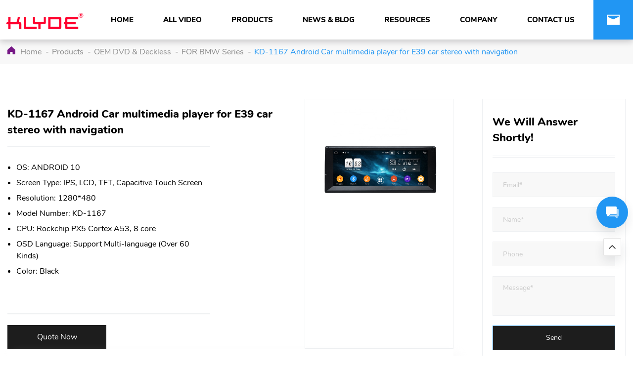

--- FILE ---
content_type: text/html; charset=UTF-8
request_url: https://www.szklyde.com/product/android-car-multimedia-player/
body_size: 23740
content:
<!DOCTYPE html>

<html lang="en">



<head><meta charset="UTF-8"><script>if(navigator.userAgent.match(/MSIE|Internet Explorer/i)||navigator.userAgent.match(/Trident\/7\..*?rv:11/i)){var href=document.location.href;if(!href.match(/[?&]nowprocket/)){if(href.indexOf("?")==-1){if(href.indexOf("#")==-1){document.location.href=href+"?nowprocket=1"}else{document.location.href=href.replace("#","?nowprocket=1#")}}else{if(href.indexOf("#")==-1){document.location.href=href+"&nowprocket=1"}else{document.location.href=href.replace("#","&nowprocket=1#")}}}}</script><script>(()=>{class RocketLazyLoadScripts{constructor(){this.v="2.0.4",this.userEvents=["keydown","keyup","mousedown","mouseup","mousemove","mouseover","mouseout","touchmove","touchstart","touchend","touchcancel","wheel","click","dblclick","input"],this.attributeEvents=["onblur","onclick","oncontextmenu","ondblclick","onfocus","onmousedown","onmouseenter","onmouseleave","onmousemove","onmouseout","onmouseover","onmouseup","onmousewheel","onscroll","onsubmit"]}async t(){this.i(),this.o(),/iP(ad|hone)/.test(navigator.userAgent)&&this.h(),this.u(),this.l(this),this.m(),this.k(this),this.p(this),this._(),await Promise.all([this.R(),this.L()]),this.lastBreath=Date.now(),this.S(this),this.P(),this.D(),this.O(),this.M(),await this.C(this.delayedScripts.normal),await this.C(this.delayedScripts.defer),await this.C(this.delayedScripts.async),await this.T(),await this.F(),await this.j(),await this.A(),window.dispatchEvent(new Event("rocket-allScriptsLoaded")),this.everythingLoaded=!0,this.lastTouchEnd&&await new Promise(t=>setTimeout(t,500-Date.now()+this.lastTouchEnd)),this.I(),this.H(),this.U(),this.W()}i(){this.CSPIssue=sessionStorage.getItem("rocketCSPIssue"),document.addEventListener("securitypolicyviolation",t=>{this.CSPIssue||"script-src-elem"!==t.violatedDirective||"data"!==t.blockedURI||(this.CSPIssue=!0,sessionStorage.setItem("rocketCSPIssue",!0))},{isRocket:!0})}o(){window.addEventListener("pageshow",t=>{this.persisted=t.persisted,this.realWindowLoadedFired=!0},{isRocket:!0}),window.addEventListener("pagehide",()=>{this.onFirstUserAction=null},{isRocket:!0})}h(){let t;function e(e){t=e}window.addEventListener("touchstart",e,{isRocket:!0}),window.addEventListener("touchend",function i(o){o.changedTouches[0]&&t.changedTouches[0]&&Math.abs(o.changedTouches[0].pageX-t.changedTouches[0].pageX)<10&&Math.abs(o.changedTouches[0].pageY-t.changedTouches[0].pageY)<10&&o.timeStamp-t.timeStamp<200&&(window.removeEventListener("touchstart",e,{isRocket:!0}),window.removeEventListener("touchend",i,{isRocket:!0}),"INPUT"===o.target.tagName&&"text"===o.target.type||(o.target.dispatchEvent(new TouchEvent("touchend",{target:o.target,bubbles:!0})),o.target.dispatchEvent(new MouseEvent("mouseover",{target:o.target,bubbles:!0})),o.target.dispatchEvent(new PointerEvent("click",{target:o.target,bubbles:!0,cancelable:!0,detail:1,clientX:o.changedTouches[0].clientX,clientY:o.changedTouches[0].clientY})),event.preventDefault()))},{isRocket:!0})}q(t){this.userActionTriggered||("mousemove"!==t.type||this.firstMousemoveIgnored?"keyup"===t.type||"mouseover"===t.type||"mouseout"===t.type||(this.userActionTriggered=!0,this.onFirstUserAction&&this.onFirstUserAction()):this.firstMousemoveIgnored=!0),"click"===t.type&&t.preventDefault(),t.stopPropagation(),t.stopImmediatePropagation(),"touchstart"===this.lastEvent&&"touchend"===t.type&&(this.lastTouchEnd=Date.now()),"click"===t.type&&(this.lastTouchEnd=0),this.lastEvent=t.type,t.composedPath&&t.composedPath()[0].getRootNode()instanceof ShadowRoot&&(t.rocketTarget=t.composedPath()[0]),this.savedUserEvents.push(t)}u(){this.savedUserEvents=[],this.userEventHandler=this.q.bind(this),this.userEvents.forEach(t=>window.addEventListener(t,this.userEventHandler,{passive:!1,isRocket:!0})),document.addEventListener("visibilitychange",this.userEventHandler,{isRocket:!0})}U(){this.userEvents.forEach(t=>window.removeEventListener(t,this.userEventHandler,{passive:!1,isRocket:!0})),document.removeEventListener("visibilitychange",this.userEventHandler,{isRocket:!0}),this.savedUserEvents.forEach(t=>{(t.rocketTarget||t.target).dispatchEvent(new window[t.constructor.name](t.type,t))})}m(){const t="return false",e=Array.from(this.attributeEvents,t=>"data-rocket-"+t),i="["+this.attributeEvents.join("],[")+"]",o="[data-rocket-"+this.attributeEvents.join("],[data-rocket-")+"]",s=(e,i,o)=>{o&&o!==t&&(e.setAttribute("data-rocket-"+i,o),e["rocket"+i]=new Function("event",o),e.setAttribute(i,t))};new MutationObserver(t=>{for(const n of t)"attributes"===n.type&&(n.attributeName.startsWith("data-rocket-")||this.everythingLoaded?n.attributeName.startsWith("data-rocket-")&&this.everythingLoaded&&this.N(n.target,n.attributeName.substring(12)):s(n.target,n.attributeName,n.target.getAttribute(n.attributeName))),"childList"===n.type&&n.addedNodes.forEach(t=>{if(t.nodeType===Node.ELEMENT_NODE)if(this.everythingLoaded)for(const i of[t,...t.querySelectorAll(o)])for(const t of i.getAttributeNames())e.includes(t)&&this.N(i,t.substring(12));else for(const e of[t,...t.querySelectorAll(i)])for(const t of e.getAttributeNames())this.attributeEvents.includes(t)&&s(e,t,e.getAttribute(t))})}).observe(document,{subtree:!0,childList:!0,attributeFilter:[...this.attributeEvents,...e]})}I(){this.attributeEvents.forEach(t=>{document.querySelectorAll("[data-rocket-"+t+"]").forEach(e=>{this.N(e,t)})})}N(t,e){const i=t.getAttribute("data-rocket-"+e);i&&(t.setAttribute(e,i),t.removeAttribute("data-rocket-"+e))}k(t){Object.defineProperty(HTMLElement.prototype,"onclick",{get(){return this.rocketonclick||null},set(e){this.rocketonclick=e,this.setAttribute(t.everythingLoaded?"onclick":"data-rocket-onclick","this.rocketonclick(event)")}})}S(t){function e(e,i){let o=e[i];e[i]=null,Object.defineProperty(e,i,{get:()=>o,set(s){t.everythingLoaded?o=s:e["rocket"+i]=o=s}})}e(document,"onreadystatechange"),e(window,"onload"),e(window,"onpageshow");try{Object.defineProperty(document,"readyState",{get:()=>t.rocketReadyState,set(e){t.rocketReadyState=e},configurable:!0}),document.readyState="loading"}catch(t){console.log("WPRocket DJE readyState conflict, bypassing")}}l(t){this.originalAddEventListener=EventTarget.prototype.addEventListener,this.originalRemoveEventListener=EventTarget.prototype.removeEventListener,this.savedEventListeners=[],EventTarget.prototype.addEventListener=function(e,i,o){o&&o.isRocket||!t.B(e,this)&&!t.userEvents.includes(e)||t.B(e,this)&&!t.userActionTriggered||e.startsWith("rocket-")||t.everythingLoaded?t.originalAddEventListener.call(this,e,i,o):(t.savedEventListeners.push({target:this,remove:!1,type:e,func:i,options:o}),"mouseenter"!==e&&"mouseleave"!==e||t.originalAddEventListener.call(this,e,t.savedUserEvents.push,o))},EventTarget.prototype.removeEventListener=function(e,i,o){o&&o.isRocket||!t.B(e,this)&&!t.userEvents.includes(e)||t.B(e,this)&&!t.userActionTriggered||e.startsWith("rocket-")||t.everythingLoaded?t.originalRemoveEventListener.call(this,e,i,o):t.savedEventListeners.push({target:this,remove:!0,type:e,func:i,options:o})}}J(t,e){this.savedEventListeners=this.savedEventListeners.filter(i=>{let o=i.type,s=i.target||window;return e!==o||t!==s||(this.B(o,s)&&(i.type="rocket-"+o),this.$(i),!1)})}H(){EventTarget.prototype.addEventListener=this.originalAddEventListener,EventTarget.prototype.removeEventListener=this.originalRemoveEventListener,this.savedEventListeners.forEach(t=>this.$(t))}$(t){t.remove?this.originalRemoveEventListener.call(t.target,t.type,t.func,t.options):this.originalAddEventListener.call(t.target,t.type,t.func,t.options)}p(t){let e;function i(e){return t.everythingLoaded?e:e.split(" ").map(t=>"load"===t||t.startsWith("load.")?"rocket-jquery-load":t).join(" ")}function o(o){function s(e){const s=o.fn[e];o.fn[e]=o.fn.init.prototype[e]=function(){return this[0]===window&&t.userActionTriggered&&("string"==typeof arguments[0]||arguments[0]instanceof String?arguments[0]=i(arguments[0]):"object"==typeof arguments[0]&&Object.keys(arguments[0]).forEach(t=>{const e=arguments[0][t];delete arguments[0][t],arguments[0][i(t)]=e})),s.apply(this,arguments),this}}if(o&&o.fn&&!t.allJQueries.includes(o)){const e={DOMContentLoaded:[],"rocket-DOMContentLoaded":[]};for(const t in e)document.addEventListener(t,()=>{e[t].forEach(t=>t())},{isRocket:!0});o.fn.ready=o.fn.init.prototype.ready=function(i){function s(){parseInt(o.fn.jquery)>2?setTimeout(()=>i.bind(document)(o)):i.bind(document)(o)}return"function"==typeof i&&(t.realDomReadyFired?!t.userActionTriggered||t.fauxDomReadyFired?s():e["rocket-DOMContentLoaded"].push(s):e.DOMContentLoaded.push(s)),o([])},s("on"),s("one"),s("off"),t.allJQueries.push(o)}e=o}t.allJQueries=[],o(window.jQuery),Object.defineProperty(window,"jQuery",{get:()=>e,set(t){o(t)}})}P(){const t=new Map;document.write=document.writeln=function(e){const i=document.currentScript,o=document.createRange(),s=i.parentElement;let n=t.get(i);void 0===n&&(n=i.nextSibling,t.set(i,n));const c=document.createDocumentFragment();o.setStart(c,0),c.appendChild(o.createContextualFragment(e)),s.insertBefore(c,n)}}async R(){return new Promise(t=>{this.userActionTriggered?t():this.onFirstUserAction=t})}async L(){return new Promise(t=>{document.addEventListener("DOMContentLoaded",()=>{this.realDomReadyFired=!0,t()},{isRocket:!0})})}async j(){return this.realWindowLoadedFired?Promise.resolve():new Promise(t=>{window.addEventListener("load",t,{isRocket:!0})})}M(){this.pendingScripts=[];this.scriptsMutationObserver=new MutationObserver(t=>{for(const e of t)e.addedNodes.forEach(t=>{"SCRIPT"!==t.tagName||t.noModule||t.isWPRocket||this.pendingScripts.push({script:t,promise:new Promise(e=>{const i=()=>{const i=this.pendingScripts.findIndex(e=>e.script===t);i>=0&&this.pendingScripts.splice(i,1),e()};t.addEventListener("load",i,{isRocket:!0}),t.addEventListener("error",i,{isRocket:!0}),setTimeout(i,1e3)})})})}),this.scriptsMutationObserver.observe(document,{childList:!0,subtree:!0})}async F(){await this.X(),this.pendingScripts.length?(await this.pendingScripts[0].promise,await this.F()):this.scriptsMutationObserver.disconnect()}D(){this.delayedScripts={normal:[],async:[],defer:[]},document.querySelectorAll("script[type$=rocketlazyloadscript]").forEach(t=>{t.hasAttribute("data-rocket-src")?t.hasAttribute("async")&&!1!==t.async?this.delayedScripts.async.push(t):t.hasAttribute("defer")&&!1!==t.defer||"module"===t.getAttribute("data-rocket-type")?this.delayedScripts.defer.push(t):this.delayedScripts.normal.push(t):this.delayedScripts.normal.push(t)})}async _(){await this.L();let t=[];document.querySelectorAll("script[type$=rocketlazyloadscript][data-rocket-src]").forEach(e=>{let i=e.getAttribute("data-rocket-src");if(i&&!i.startsWith("data:")){i.startsWith("//")&&(i=location.protocol+i);try{const o=new URL(i).origin;o!==location.origin&&t.push({src:o,crossOrigin:e.crossOrigin||"module"===e.getAttribute("data-rocket-type")})}catch(t){}}}),t=[...new Map(t.map(t=>[JSON.stringify(t),t])).values()],this.Y(t,"preconnect")}async G(t){if(await this.K(),!0!==t.noModule||!("noModule"in HTMLScriptElement.prototype))return new Promise(e=>{let i;function o(){(i||t).setAttribute("data-rocket-status","executed"),e()}try{if(navigator.userAgent.includes("Firefox/")||""===navigator.vendor||this.CSPIssue)i=document.createElement("script"),[...t.attributes].forEach(t=>{let e=t.nodeName;"type"!==e&&("data-rocket-type"===e&&(e="type"),"data-rocket-src"===e&&(e="src"),i.setAttribute(e,t.nodeValue))}),t.text&&(i.text=t.text),t.nonce&&(i.nonce=t.nonce),i.hasAttribute("src")?(i.addEventListener("load",o,{isRocket:!0}),i.addEventListener("error",()=>{i.setAttribute("data-rocket-status","failed-network"),e()},{isRocket:!0}),setTimeout(()=>{i.isConnected||e()},1)):(i.text=t.text,o()),i.isWPRocket=!0,t.parentNode.replaceChild(i,t);else{const i=t.getAttribute("data-rocket-type"),s=t.getAttribute("data-rocket-src");i?(t.type=i,t.removeAttribute("data-rocket-type")):t.removeAttribute("type"),t.addEventListener("load",o,{isRocket:!0}),t.addEventListener("error",i=>{this.CSPIssue&&i.target.src.startsWith("data:")?(console.log("WPRocket: CSP fallback activated"),t.removeAttribute("src"),this.G(t).then(e)):(t.setAttribute("data-rocket-status","failed-network"),e())},{isRocket:!0}),s?(t.fetchPriority="high",t.removeAttribute("data-rocket-src"),t.src=s):t.src="data:text/javascript;base64,"+window.btoa(unescape(encodeURIComponent(t.text)))}}catch(i){t.setAttribute("data-rocket-status","failed-transform"),e()}});t.setAttribute("data-rocket-status","skipped")}async C(t){const e=t.shift();return e?(e.isConnected&&await this.G(e),this.C(t)):Promise.resolve()}O(){this.Y([...this.delayedScripts.normal,...this.delayedScripts.defer,...this.delayedScripts.async],"preload")}Y(t,e){this.trash=this.trash||[];let i=!0;var o=document.createDocumentFragment();t.forEach(t=>{const s=t.getAttribute&&t.getAttribute("data-rocket-src")||t.src;if(s&&!s.startsWith("data:")){const n=document.createElement("link");n.href=s,n.rel=e,"preconnect"!==e&&(n.as="script",n.fetchPriority=i?"high":"low"),t.getAttribute&&"module"===t.getAttribute("data-rocket-type")&&(n.crossOrigin=!0),t.crossOrigin&&(n.crossOrigin=t.crossOrigin),t.integrity&&(n.integrity=t.integrity),t.nonce&&(n.nonce=t.nonce),o.appendChild(n),this.trash.push(n),i=!1}}),document.head.appendChild(o)}W(){this.trash.forEach(t=>t.remove())}async T(){try{document.readyState="interactive"}catch(t){}this.fauxDomReadyFired=!0;try{await this.K(),this.J(document,"readystatechange"),document.dispatchEvent(new Event("rocket-readystatechange")),await this.K(),document.rocketonreadystatechange&&document.rocketonreadystatechange(),await this.K(),this.J(document,"DOMContentLoaded"),document.dispatchEvent(new Event("rocket-DOMContentLoaded")),await this.K(),this.J(window,"DOMContentLoaded"),window.dispatchEvent(new Event("rocket-DOMContentLoaded"))}catch(t){console.error(t)}}async A(){try{document.readyState="complete"}catch(t){}try{await this.K(),this.J(document,"readystatechange"),document.dispatchEvent(new Event("rocket-readystatechange")),await this.K(),document.rocketonreadystatechange&&document.rocketonreadystatechange(),await this.K(),this.J(window,"load"),window.dispatchEvent(new Event("rocket-load")),await this.K(),window.rocketonload&&window.rocketonload(),await this.K(),this.allJQueries.forEach(t=>t(window).trigger("rocket-jquery-load")),await this.K(),this.J(window,"pageshow");const t=new Event("rocket-pageshow");t.persisted=this.persisted,window.dispatchEvent(t),await this.K(),window.rocketonpageshow&&window.rocketonpageshow({persisted:this.persisted})}catch(t){console.error(t)}}async K(){Date.now()-this.lastBreath>45&&(await this.X(),this.lastBreath=Date.now())}async X(){return document.hidden?new Promise(t=>setTimeout(t)):new Promise(t=>requestAnimationFrame(t))}B(t,e){return e===document&&"readystatechange"===t||(e===document&&"DOMContentLoaded"===t||(e===window&&"DOMContentLoaded"===t||(e===window&&"load"===t||e===window&&"pageshow"===t)))}static run(){(new RocketLazyLoadScripts).t()}}RocketLazyLoadScripts.run()})();</script>

	<!-- Global site tag (gtag.js) - Google Analytics -->
<script type="rocketlazyloadscript" async data-rocket-src="https://www.googletagmanager.com/gtag/js?id=G-BEPZ2MX5SX"></script>
<script type="rocketlazyloadscript">
  window.dataLayer = window.dataLayer || [];
  function gtag(){dataLayer.push(arguments);}
  gtag('js', new Date());

  gtag('config', 'G-BEPZ2MX5SX');
</script>
	
  

  <meta name="viewport" content="width=device-width, initial-scale=1.0">

  <meta name='robots' content='index, follow, max-image-preview:large, max-snippet:-1, max-video-preview:-1' />

	<!-- This site is optimized with the Yoast SEO Premium plugin v19.5 (Yoast SEO v19.14) - https://yoast.com/wordpress/plugins/seo/ -->
	<title>KD-1167 Android Car multimedia player for E39 car stereo with navigation - Klyde</title>
<style id="rocket-critical-css">:root{--woocommerce:#a46497;--wc-green:#7ad03a;--wc-red:#a00;--wc-orange:#ffba00;--wc-blue:#2ea2cc;--wc-primary:#a46497;--wc-primary-text:white;--wc-secondary:#ebe9eb;--wc-secondary-text:#515151;--wc-highlight:#77a464;--wc-highligh-text:white;--wc-content-bg:#fff;--wc-subtext:#767676}:root{--woocommerce:#a46497;--wc-green:#7ad03a;--wc-red:#a00;--wc-orange:#ffba00;--wc-blue:#2ea2cc;--wc-primary:#a46497;--wc-primary-text:white;--wc-secondary:#ebe9eb;--wc-secondary-text:#515151;--wc-highlight:#77a464;--wc-highligh-text:white;--wc-content-bg:#fff;--wc-subtext:#767676}@font-face{font-display:swap;font-family:swiper-icons;src:url(https://www.szklyde.com/lib/fonts/9e99915d6a2a4e6e8660b8190ca2f090.woff) format("woff");font-weight:400;font-style:normal}:root{--swiper-theme-color:#007aff}.swiper-container{margin-left:auto;margin-right:auto;position:relative;overflow:hidden;list-style:none;padding:0;z-index:1}.swiper-wrapper{position:relative;width:100%;height:100%;z-index:1;display:flex;box-sizing:content-box}.swiper-wrapper{transform:translate3d(0px,0,0)}.swiper-slide{flex-shrink:0;width:100%;height:100%;position:relative}:root{--swiper-navigation-size:44px}.swiper-button-next,.swiper-button-prev{position:absolute;top:50%;width:calc(var(--swiper-navigation-size)/ 44 * 27);height:var(--swiper-navigation-size);margin-top:calc(-1 * var(--swiper-navigation-size)/ 2);z-index:10;display:flex;align-items:center;justify-content:center;color:var(--swiper-navigation-color,var(--swiper-theme-color))}.swiper-button-next:after,.swiper-button-prev:after{font-family:swiper-icons;font-size:var(--swiper-navigation-size);text-transform:none!important;letter-spacing:0;text-transform:none;font-variant:initial;line-height:1}.swiper-button-prev{left:10px;right:auto}.swiper-button-prev:after{content:'prev'}.swiper-button-next{right:10px;left:auto}.swiper-button-next:after{content:'next'}ul{list-style:none;margin:0;padding:0}*{margin:0;padding:0}a{text-decoration:none}@font-face{font-family:'Nunito-Regular';src:url(/lib/fonts/Nunito/Nunito-Regular.ttf);font-display:swap}@font-face{font-family:'Nunito-ExtraBold';src:url(/lib/fonts/Nunito/Nunito-ExtraBold.ttf);font-display:swap}.swiper-button-prev,.swiper-button-next{background:none!important}body{font-family:'Nunito-Regular';max-width:1900px;font-size:1.6rem!important}.products-detail.w,.w.pb-breadcrumbs-nav{max-width:1350px}.breadcrumbs-content-container{padding-top:70px}.breadcrumbs-content .breadcrumbs-content-one{display:flex;justify-content:space-between;max-width:850px}.breadcrumbs-content-one .left{margin-right:30px}.products-detail-container{padding-bottom:70px}.one-info-list{margin-top:30px;margin-bottom:30px;max-width:410px}.one-info-list ul{line-height:36px}.one-info-list ul li{position:relative;line-height:24px;list-style:initial;margin-left:18px}.relate-button{display:flex;margin-top:20px}.relate-button .quote{width:200px;height:48px;background-color:#1d1d1d;color:#fff;margin-right:30px}.relate-button .quote a{display:block;text-align:center;line-height:48px}.pdf-download a{display:flex;line-height:50px;height:50px}.pdf-download a svg{margin-right:10px}.breadcrumbs-content-one .right{border:1px solid #eef0f2;max-width:410px}.breadcrumbs-content-one .right img{width:100%;height:100%}.breadcrumbs-content-one .right .swiper-container{--swiper-navigation-color:#2196f3;--swiper-navigation-size:30px}.breadcrumbs-content-one .right .right-prev{left:0}.breadcrumbs-content-one .right .right-next{right:0}.breadcrumbs-content .breadcrumbs-content-two,.breadcrumbs-content .breadcrumbs-content-three,.breadcrumbs-content .breadcrumbs-content-four,.breadcrumbs-content .breadcrumbs-content-six{max-width:850px}.breadcrumbs-subtitle{margin-top:10px;position:relative;opacity:0;background-color:rgba(118,24,134,.05)}.breadcrumbs-subtitle::before{position:absolute;content:none;top:0;left:0;height:100%;width:6px;background-color:#2196f3}.one-info-list ul li{margin-bottom:7px}.breadcrumbs-content-three .one-info-list{max-width:100%}.aside-container{padding-top:20px}.aside-content-one,.aside-content-two{border:1px solid #eef0f2;max-width:410px;padding-left:30px;padding-right:30px}.aside-content-one{margin-bottom:30px}.aside-container .h-title{margin-top:30px;margin-bottom:20px}.catalogue-list{margin-top:30px}.catalogue-list ul li{margin-bottom:30px}.catalogue-list ul li a{display:flex;align-items:center}.catalogue-list ul li a img{margin-right:10px;width:8px;height:27px}.aside-contact{margin-top:30px}.aside-contact p{margin-bottom:20px}.aside-contact p .send-btn{color:#fff;background-color:#1d1d1d}.aside-contact p textarea{max-height:80px;overflow:auto}.aside-contact input,.aside-contact textarea{border:1px solid #eef0f2;background-color:#f8f8f8;padding:0 20px}.aside-contact textarea{padding-top:15px}.breadcrumbs-content-six .aside-content-two{max-width:100%}.products-aside-contact{margin-bottom:30px}@media (width:768px){.breadcrumbs-content-one .right{max-width:380px}}@media (min-width:900px) and (max-width:1279px){.breadcrumbs-content-one,.breadcrumbs-content-two,.breadcrumbs-content-three,.breadcrumbs-content-four,.breadcrumbs-content-six{max-width:100%!important}}@media (max-width:767px){.breadcrumbs-content-one{flex-direction:column}.breadcrumbs-content-one .left{margin-right:0}.breadcrumbs-content-one .right{margin-top:30px}.right-swiper-button{display:block!important}.breadcrumbs-content-six .aside-content-two{padding:30px 15px 0}.breadcrumbs-content-container{padding-top:30px!important}}@media (max-width:1279px){.breadcrumbs-content-six .aside-content-two{padding-top:30px}.breadcrumbs-content-six .aside-content-two .h-title{margin-bottom:30px}.heng{max-width:100%!important}}html{line-height:1.15;-webkit-text-size-adjust:100%}body{margin:0}main{display:block}h1{font-size:2em;margin:0.67em 0}a{background-color:transparent}img{border-style:none}input,textarea{font-family:inherit;font-size:100%;line-height:1.15;margin:0}input{overflow:visible}[type="submit"]{-webkit-appearance:button}[type="submit"]::-moz-focus-inner{border-style:none;padding:0}[type="submit"]:-moz-focusring{outline:1px dotted ButtonText}textarea{overflow:auto}::-webkit-file-upload-button{-webkit-appearance:button;font:inherit}.w{max-width:100%;padding:0 15px;margin:0 auto}@media (min-width:768px){.w{max-width:720px}}@media (min-width:1024px){.w{max-width:960px}}@media (min-width:1280px){.w{max-width:1200px}}.row{display:flex;flex-wrap:wrap;margin-right:-15px;margin-left:-15px}.col-xs-12,.col-lg-3,.col-lg-9{padding-left:15px;padding-right:15px}.col-xs-12{width:100%}@media (min-width:1280px){.col-lg-3{width:25%}.col-lg-9{width:75%}}.visible-lg,.visible-xl{display:none!important}@media (max-width:767px){.hidden-xs{display:none!important}}@media (min-width:768px) and (max-width:1023px){.hidden-sm{display:none!important}}@media (min-width:1024px) and (max-width:1279px){.hidden-md{display:none!important}}@media (min-width:1280px) and (max-width:1599px){.hidden-lg{display:none!important}.visible-lg{display:block!important}}.flex{display:flex}*{padding:0;margin:0;border:0;border-radius:0;box-sizing:border-box;outline:none}html{font-size:10px}@media (max-width:767px){html{font-size:8.75px}}body{max-width:1920px;margin:0 auto;font-size:1.6rem;line-height:1.5;display:flex;flex-direction:column;min-height:100vh}header{flex-shrink:0}main{flex-grow:1}ul{list-style-type:none}input,textarea{display:block;width:100%;height:50px;padding:0 15px;background:#f7f7f7;border:1px solid #e8e8e8;font-size:1.4rem}textarea{height:144px;padding:15px;resize:none}input,textarea{-webkit-appearance:none}[type='submit']{background:#2196f3;border:1px solid #2196f3;color:#fff}a{text-decoration:none;color:inherit}h1{font-size:2em}h3{font-size:1.17em}h5{font-size:.83em}img,svg,iframe{max-width:100%;height:auto;display:block}.video-wrap{width:100%;height:0;padding-bottom:52.25%;position:relative;overflow:hidden}.video-wrap iframe{width:100%;height:100%;position:absolute;left:0;top:0}.c-sidebar{position:fixed;right:50px;bottom:50px;z-index:9}.c-sidebar-item{display:flex;justify-content:center;align-items:center;box-shadow:0px 10px 20px 0px rgba(32,37,45,0.1)}.c-sidebar-item--top{width:36px;height:36px;margin:20px auto 0;background:#fff;border:1px solid #e5e5e5;border-radius:2px}.c-sidebar-item--contact{width:64px;height:64px;background:#2196f3;border-radius:50%}.c-video{position:fixed;left:0;top:0;z-index:20;width:100%;height:100%;background-color:rgba(0,0,0,0.7);display:none;justify-content:center;align-items:center}.c-video__container{width:800px;position:relative;border:1px solid #ccc}.c-video__close{position:absolute;right:6px;top:-30px}:root{--swiper-theme-color:#007aff}.swiper-container{margin-left:auto;margin-right:auto;position:relative;overflow:hidden;list-style:none;padding:0;z-index:1}.swiper-wrapper{position:relative;width:100%;height:100%;z-index:1;display:flex;box-sizing:content-box}.swiper-wrapper{transform:translate3d(0px,0,0)}.swiper-slide{flex-shrink:0;width:100%;height:100%;position:relative}:root{--swiper-navigation-size:44px}.swiper-button-next,.swiper-button-prev{position:absolute;top:50%;width:calc(var(--swiper-navigation-size)/ 44 * 27);height:var(--swiper-navigation-size);margin-top:calc(-1 * var(--swiper-navigation-size)/ 2);z-index:10;display:flex;align-items:center;justify-content:center;color:var(--swiper-navigation-color,var(--swiper-theme-color))}.swiper-button-next:after,.swiper-button-prev:after{font-family:swiper-icons;font-size:var(--swiper-navigation-size);text-transform:none!important;letter-spacing:0;text-transform:none;font-variant:initial;line-height:1}.swiper-button-prev{left:10px;right:auto}.swiper-button-prev:after{content:'prev'}.swiper-button-next{right:10px;left:auto}.swiper-button-next:after{content:'next'}.w{max-width:100%;padding:0 15px;margin:0 auto}@media (min-width:768px){.w{max-width:100%}}@media (min-width:1024px){.w{max-width:100%}}@media (min-width:1280px){.w{max-width:1200px}}.row{display:flex;flex-wrap:wrap;margin-right:-15px;margin-left:-15px}.col-xs-12,.col-lg-3,.col-lg-9{padding-left:15px;padding-right:15px}.col-xs-12{width:100%}@media (min-width:1280px){.col-lg-3{width:25%}.col-lg-9{width:75%}}.c-video{position:fixed;left:0;top:0;z-index:20;width:100%;height:100%;background-color:rgba(0,0,0,0.7);display:none;-webkit-box-pack:center;-ms-flex-pack:center;justify-content:center;-webkit-box-align:center;-ms-flex-align:center;align-items:center}.c-video__container{width:800px;position:relative;border:1px solid #ccc}.video-wrap{width:100%;height:0;padding-bottom:52.25%;position:relative;overflow:hidden}.video-wrap iframe{width:100%;height:100%;position:absolute;left:0;top:0}.c-video__close{position:absolute;right:6px;top:-30px}.in-header{height:80px;z-index:100}.fixed-nav.hidden-xs.hidden-sm.hidden-md{box-shadow:0px 3px 13px #100c133d}@media (min-width:1280px){header .fixed-nav.current-fixed-nav{display:block!important;background-color:#fff!important}}@media (min-width:1279px) and (max-width:1600px){.fixed-nav{padding:0!important}header .fixed-nav .fixed-nav-container .fixed-nav-menu .nav-ul .nav-menu-item{margin-right:0px!important}}header .fixed-nav{position:fixed;left:0;top:0;z-index:10;line-height:80px;height:80px;width:100%;padding-left:70px;background-color:#fff;display:none}header .fixed-nav .fixed-nav-container{display:flex;justify-content:space-between}header .fixed-nav .fixed-nav-container .fixed-nav-logo{width:100%;max-width:185px}header .fixed-nav .fixed-nav-container .fixed-nav-logo a{display:flex;height:100%;align-items:center;padding:0 10px}header .fixed-nav .fixed-nav-container .fixed-nav-logo a img{display:block;margin:0 auto}header .fixed-nav .fixed-nav-container .fixed-nav-menu .nav-ul{display:flex}.fixed-nav-menu .nav-menu-item{position:relative;padding:0 30px;display:-webkit-box;display:-ms-flexbox;display:flex;-webkit-box-pack:start;-ms-flex-pack:start;justify-content:flex-start;-webkit-box-align:center;-ms-flex-align:center;align-items:center;position:relative}.fixed-nav-menu .nav-menu-item::before{width:15px;height:3px;position:absolute;content:'';top:47%;left:7px;background-color:#2196f3;opacity:0;-webkit-transform:translateX(-4px);transform:translateX(-4px)}.screen-reader-response{display:none}.wpcf7-response-output{color:red}header .fixed-nav .fixed-nav-container .fixed-nav-menu ul li a{font-family:'Nunito-ExtraBold';font-size:15px}header .fixed-nav .fixed-nav-container .fixed-nav-others{width:100%;max-width:80px}header .fixed-nav .fixed-nav-container .fixed-nav-others a{display:block;background-color:#2196f3;width:80px;height:80px;padding:25px 20px}header .fixed-nav .fixed-nav-container .fixed-nav-others a img{width:100%;height:100%}.has-children-menu{position:relative}.has-children-menu .nav-children-menu-item{position:absolute;list-style:none;background-color:#fff;top:100%;left:0;width:100%;display:none;box-shadow:0px 0px 10px #100c133d}.has-children-menu .nav-children-menu-item li{line-height:1;padding:13px 10px;position:relative}@media (max-width:1279px){header{margin-bottom:80px}}.mobile-nav-div{position:fixed;z-index:999;background-color:#fff;width:100%;display:flex;-webkit-box-pack:justify;-ms-flex-pack:justify;justify-content:space-between;height:80px;padding:13px 15px;border-bottom:1px solid #eef0f2}header .nav-mobile{position:fixed;left:0;top:0;z-index:999;width:100vw;height:100vh;background-color:rgba(0,0,0,0.5);opacity:0}header .nav-mobile .menu{width:70%;max-width:300px;height:100%;overflow:auto;padding:0 15px 0;background-color:#fff;-webkit-transform:translateX(-100%);transform:translateX(-100%)}header .nav-mobile .menu-list{height:100%}header .nav-mobile .menu-item:first-child{margin-top:14px;border-top:0}header .nav-mobile .menu-item{display:-webkit-box;display:-ms-flexbox;display:flex;-ms-flex-wrap:wrap;flex-wrap:wrap;-webkit-box-pack:justify;-ms-flex-pack:justify;justify-content:space-between;padding:14px 0;border-top:1px solid #cccccc}header .nav-mobile .menu .header-menu-arrow{float:right;width:2rem;height:2rem;position:relative}header .nav-mobile .menu-list .menu-children{width:100%;display:none;overflow:auto}header .nav-mobile .menu .header-menu-arrow::after{position:absolute;content:'';top:0;right:2px;height:1rem;width:1rem;margin-top:5px;border-right:1px solid;border-bottom:1px solid;transform:rotate(-45deg);-webkit-transform:rotate(-45deg)}header .nav-btn{width:20px;height:20px;margin-top:20px;display:-webkit-box;display:-ms-flexbox;display:flex;-webkit-box-orient:vertical;-webkit-box-direction:normal;-ms-flex-direction:column;flex-direction:column;-webkit-box-pack:justify;-ms-flex-pack:justify;justify-content:space-between}header .nav-btn span{display:inline-block;width:100%;height:3px;border-radius:2px;background-color:#2196f3}.c-sidebar-item--contact{background-color:#2196f3}.c-sidebar{bottom:38%}@media (max-width:1280px) and (min-width:768px){.c-sidebar{bottom:28%}}@media (max-width:1280px){.c-sidebar{right:10px}}@media (max-width:767px){.c-sidebar{bottom:0}.subtitle{font-size:20px!important}.mobile-nav-div{padding:0 15px;height:60px!important;align-items:center}header .nav-btn{align-items:center;margin-top:0px!important}.in-header{height:60px}.c-sidebar-item--contact{width:50px;height:50px}.c-sidebar-item--top{margin-top:10px}}.pb-breadcrumbs{background-color:#f8f8f8;padding:10px 0;height:auto;line-height:30px}.pb-breadcrumbs-container{display:flex}.home-hover-icon{margin:4px 10px 0 0;flex-shrink:0}.breadcrumbs-nav{color:rgb(29 29 29/.5);font-size:16px}.breadcrumbs-nav span.active{color:#2196f3}.breadcrumbs-nav i{margin:0 3px}@media (max-width:768px){.home-hover-icon{margin:10px 10px 0 0}}.subtitle{font-size:24px;font-family:'Nunito-ExtraBold';color:#2196f3;padding-left:20px}.sub-subtitle{font-size:20px;font-family:'Nunito-ExtraBold'}.h-title{line-height:32px;font-size:22px;font-family:'Nunito-ExtraBold'}.heng{border-top:1px solid #eef0f2;border-bottom:1px solid #eef0f2;max-width:410px;height:1px;padding:1px 0}[type='submit']{border:1px solid #2196f3!important}@media (max-width:1279px){.mobile-nav-logo{display:flex;align-items:center;width:15%!important}}@media (max-width:767px){header{margin-bottom:60px}.mobile-nav-logo{width:29%!important}}</style>
	<link rel="canonical" href="https://www.szklyde.com/product/android-car-multimedia-player/" />
	<meta property="og:locale" content="en_US" />
	<meta property="og:type" content="article" />
	<meta property="og:title" content="KD-1167 Android Car multimedia player for E39 car stereo with navigation" />
	<meta property="og:description" content="New KD-1167 8core Android 10.0 GPS+DSP+RADIO+ car radio for E39（1999-2003） M5（1999-2003） Klyde Android Car Multimedia have radio function, CD player, built-in WIFI, mirror link, mp3, mp4 etc, and our device support google service, the CPU is Octa core Rockchip PX5 Cortex A53, it is more powerful and more stable. Parrot Blutooth Optional (FC6000T) DSP built in(BU32107)&hellip; Continue reading KD-1167 Android Car multimedia player for E39 car stereo with navigation" />
	<meta property="og:url" content="https://www.szklyde.com/product/android-car-multimedia-player/" />
	<meta property="og:site_name" content="Klyde" />
	<meta property="article:modified_time" content="2021-11-24T06:43:50+00:00" />
	<meta property="og:image" content="https://www.szklyde.com/wp-content/uploads/2021/10/H00428ee420f148c782243a988256bc658.jpg" />
	<meta property="og:image:width" content="1000" />
	<meta property="og:image:height" content="1000" />
	<meta property="og:image:type" content="image/jpeg" />
	<meta name="twitter:card" content="summary_large_image" />
	<meta name="twitter:label1" content="Est. reading time" />
	<meta name="twitter:data1" content="2 minutes" />
	<script type="application/ld+json" class="yoast-schema-graph">{"@context":"https://schema.org","@graph":[{"@type":"WebPage","@id":"https://www.szklyde.com/product/android-car-multimedia-player/","url":"https://www.szklyde.com/product/android-car-multimedia-player/","name":"KD-1167 Android Car multimedia player for E39 car stereo with navigation - Klyde","isPartOf":{"@id":"https://www.szklyde.com/#website"},"primaryImageOfPage":{"@id":"https://www.szklyde.com/product/android-car-multimedia-player/#primaryimage"},"image":{"@id":"https://www.szklyde.com/product/android-car-multimedia-player/#primaryimage"},"thumbnailUrl":"https://www.szklyde.com/wp-content/uploads/2021/10/H00428ee420f148c782243a988256bc658.jpg","datePublished":"2021-10-18T19:51:04+00:00","dateModified":"2021-11-24T06:43:50+00:00","breadcrumb":{"@id":"https://www.szklyde.com/product/android-car-multimedia-player/#breadcrumb"},"inLanguage":"en-US","potentialAction":[{"@type":"ReadAction","target":["https://www.szklyde.com/product/android-car-multimedia-player/"]}]},{"@type":"ImageObject","inLanguage":"en-US","@id":"https://www.szklyde.com/product/android-car-multimedia-player/#primaryimage","url":"https://www.szklyde.com/wp-content/uploads/2021/10/H00428ee420f148c782243a988256bc658.jpg","contentUrl":"https://www.szklyde.com/wp-content/uploads/2021/10/H00428ee420f148c782243a988256bc658.jpg","width":1000,"height":1000},{"@type":"BreadcrumbList","@id":"https://www.szklyde.com/product/android-car-multimedia-player/#breadcrumb","itemListElement":[{"@type":"ListItem","position":1,"name":"Home","item":"https://www.szklyde.com/"},{"@type":"ListItem","position":2,"name":"Products","item":"https://www.szklyde.com/products/"},{"@type":"ListItem","position":3,"name":"OEM DVD &amp; Deckless","item":"https://www.szklyde.com/products/oem-dvd-deckless/"},{"@type":"ListItem","position":4,"name":"FOR BMW Series","item":"https://www.szklyde.com/products/oem-dvd-deckless/for-bmw-series/"},{"@type":"ListItem","position":5,"name":"KD-1167 Android Car multimedia player for E39 car stereo with navigation"}]},{"@type":"WebSite","@id":"https://www.szklyde.com/#website","url":"https://www.szklyde.com/","name":"Klyde","description":"is a professional Car multimedia player manufacturer in China","potentialAction":[{"@type":"SearchAction","target":{"@type":"EntryPoint","urlTemplate":"https://www.szklyde.com/?s={search_term_string}"},"query-input":"required name=search_term_string"}],"inLanguage":"en-US"}]}</script>
	<!-- / Yoast SEO Premium plugin. -->


<meta name="google-site-verification" content="Pa61YOSabPPfEflSpSZadnJHbs4GsDxNMaDb8HNjwMI" /><link rel="alternate" type="application/rss+xml" title="Klyde &raquo; Feed" href="https://www.szklyde.com/feed/" />
<link rel="alternate" type="application/rss+xml" title="Klyde &raquo; Comments Feed" href="https://www.szklyde.com/comments/feed/" />
<link rel='preload'  href='https://www.szklyde.com/wp-includes/css/classic-themes.min.css' data-rocket-async="style" as="style" onload="this.onload=null;this.rel='stylesheet'" onerror="this.removeAttribute('data-rocket-async')"  media='all' />
<style id='global-styles-inline-css'>
body{--wp--preset--color--black: #000000;--wp--preset--color--cyan-bluish-gray: #abb8c3;--wp--preset--color--white: #FFFFFF;--wp--preset--color--pale-pink: #f78da7;--wp--preset--color--vivid-red: #cf2e2e;--wp--preset--color--luminous-vivid-orange: #ff6900;--wp--preset--color--luminous-vivid-amber: #fcb900;--wp--preset--color--light-green-cyan: #7bdcb5;--wp--preset--color--vivid-green-cyan: #00d084;--wp--preset--color--pale-cyan-blue: #8ed1fc;--wp--preset--color--vivid-cyan-blue: #0693e3;--wp--preset--color--vivid-purple: #9b51e0;--wp--preset--color--dark-gray: #28303D;--wp--preset--color--gray: #39414D;--wp--preset--color--green: #D1E4DD;--wp--preset--color--blue: #D1DFE4;--wp--preset--color--purple: #D1D1E4;--wp--preset--color--red: #E4D1D1;--wp--preset--color--orange: #E4DAD1;--wp--preset--color--yellow: #EEEADD;--wp--preset--gradient--vivid-cyan-blue-to-vivid-purple: linear-gradient(135deg,rgba(6,147,227,1) 0%,rgb(155,81,224) 100%);--wp--preset--gradient--light-green-cyan-to-vivid-green-cyan: linear-gradient(135deg,rgb(122,220,180) 0%,rgb(0,208,130) 100%);--wp--preset--gradient--luminous-vivid-amber-to-luminous-vivid-orange: linear-gradient(135deg,rgba(252,185,0,1) 0%,rgba(255,105,0,1) 100%);--wp--preset--gradient--luminous-vivid-orange-to-vivid-red: linear-gradient(135deg,rgba(255,105,0,1) 0%,rgb(207,46,46) 100%);--wp--preset--gradient--very-light-gray-to-cyan-bluish-gray: linear-gradient(135deg,rgb(238,238,238) 0%,rgb(169,184,195) 100%);--wp--preset--gradient--cool-to-warm-spectrum: linear-gradient(135deg,rgb(74,234,220) 0%,rgb(151,120,209) 20%,rgb(207,42,186) 40%,rgb(238,44,130) 60%,rgb(251,105,98) 80%,rgb(254,248,76) 100%);--wp--preset--gradient--blush-light-purple: linear-gradient(135deg,rgb(255,206,236) 0%,rgb(152,150,240) 100%);--wp--preset--gradient--blush-bordeaux: linear-gradient(135deg,rgb(254,205,165) 0%,rgb(254,45,45) 50%,rgb(107,0,62) 100%);--wp--preset--gradient--luminous-dusk: linear-gradient(135deg,rgb(255,203,112) 0%,rgb(199,81,192) 50%,rgb(65,88,208) 100%);--wp--preset--gradient--pale-ocean: linear-gradient(135deg,rgb(255,245,203) 0%,rgb(182,227,212) 50%,rgb(51,167,181) 100%);--wp--preset--gradient--electric-grass: linear-gradient(135deg,rgb(202,248,128) 0%,rgb(113,206,126) 100%);--wp--preset--gradient--midnight: linear-gradient(135deg,rgb(2,3,129) 0%,rgb(40,116,252) 100%);--wp--preset--gradient--purple-to-yellow: linear-gradient(160deg, #D1D1E4 0%, #EEEADD 100%);--wp--preset--gradient--yellow-to-purple: linear-gradient(160deg, #EEEADD 0%, #D1D1E4 100%);--wp--preset--gradient--green-to-yellow: linear-gradient(160deg, #D1E4DD 0%, #EEEADD 100%);--wp--preset--gradient--yellow-to-green: linear-gradient(160deg, #EEEADD 0%, #D1E4DD 100%);--wp--preset--gradient--red-to-yellow: linear-gradient(160deg, #E4D1D1 0%, #EEEADD 100%);--wp--preset--gradient--yellow-to-red: linear-gradient(160deg, #EEEADD 0%, #E4D1D1 100%);--wp--preset--gradient--purple-to-red: linear-gradient(160deg, #D1D1E4 0%, #E4D1D1 100%);--wp--preset--gradient--red-to-purple: linear-gradient(160deg, #E4D1D1 0%, #D1D1E4 100%);--wp--preset--duotone--dark-grayscale: url('#wp-duotone-dark-grayscale');--wp--preset--duotone--grayscale: url('#wp-duotone-grayscale');--wp--preset--duotone--purple-yellow: url('#wp-duotone-purple-yellow');--wp--preset--duotone--blue-red: url('#wp-duotone-blue-red');--wp--preset--duotone--midnight: url('#wp-duotone-midnight');--wp--preset--duotone--magenta-yellow: url('#wp-duotone-magenta-yellow');--wp--preset--duotone--purple-green: url('#wp-duotone-purple-green');--wp--preset--duotone--blue-orange: url('#wp-duotone-blue-orange');--wp--preset--font-size--small: 18px;--wp--preset--font-size--medium: 20px;--wp--preset--font-size--large: 24px;--wp--preset--font-size--x-large: 42px;--wp--preset--font-size--extra-small: 16px;--wp--preset--font-size--normal: 20px;--wp--preset--font-size--extra-large: 40px;--wp--preset--font-size--huge: 96px;--wp--preset--font-size--gigantic: 144px;--wp--preset--spacing--20: 0.44rem;--wp--preset--spacing--30: 0.67rem;--wp--preset--spacing--40: 1rem;--wp--preset--spacing--50: 1.5rem;--wp--preset--spacing--60: 2.25rem;--wp--preset--spacing--70: 3.38rem;--wp--preset--spacing--80: 5.06rem;--wp--preset--shadow--natural: 6px 6px 9px rgba(0, 0, 0, 0.2);--wp--preset--shadow--deep: 12px 12px 50px rgba(0, 0, 0, 0.4);--wp--preset--shadow--sharp: 6px 6px 0px rgba(0, 0, 0, 0.2);--wp--preset--shadow--outlined: 6px 6px 0px -3px rgba(255, 255, 255, 1), 6px 6px rgba(0, 0, 0, 1);--wp--preset--shadow--crisp: 6px 6px 0px rgba(0, 0, 0, 1);}:where(.is-layout-flex){gap: 0.5em;}body .is-layout-flow > .alignleft{float: left;margin-inline-start: 0;margin-inline-end: 2em;}body .is-layout-flow > .alignright{float: right;margin-inline-start: 2em;margin-inline-end: 0;}body .is-layout-flow > .aligncenter{margin-left: auto !important;margin-right: auto !important;}body .is-layout-constrained > .alignleft{float: left;margin-inline-start: 0;margin-inline-end: 2em;}body .is-layout-constrained > .alignright{float: right;margin-inline-start: 2em;margin-inline-end: 0;}body .is-layout-constrained > .aligncenter{margin-left: auto !important;margin-right: auto !important;}body .is-layout-constrained > :where(:not(.alignleft):not(.alignright):not(.alignfull)){max-width: var(--wp--style--global--content-size);margin-left: auto !important;margin-right: auto !important;}body .is-layout-constrained > .alignwide{max-width: var(--wp--style--global--wide-size);}body .is-layout-flex{display: flex;}body .is-layout-flex{flex-wrap: wrap;align-items: center;}body .is-layout-flex > *{margin: 0;}:where(.wp-block-columns.is-layout-flex){gap: 2em;}.has-black-color{color: var(--wp--preset--color--black) !important;}.has-cyan-bluish-gray-color{color: var(--wp--preset--color--cyan-bluish-gray) !important;}.has-white-color{color: var(--wp--preset--color--white) !important;}.has-pale-pink-color{color: var(--wp--preset--color--pale-pink) !important;}.has-vivid-red-color{color: var(--wp--preset--color--vivid-red) !important;}.has-luminous-vivid-orange-color{color: var(--wp--preset--color--luminous-vivid-orange) !important;}.has-luminous-vivid-amber-color{color: var(--wp--preset--color--luminous-vivid-amber) !important;}.has-light-green-cyan-color{color: var(--wp--preset--color--light-green-cyan) !important;}.has-vivid-green-cyan-color{color: var(--wp--preset--color--vivid-green-cyan) !important;}.has-pale-cyan-blue-color{color: var(--wp--preset--color--pale-cyan-blue) !important;}.has-vivid-cyan-blue-color{color: var(--wp--preset--color--vivid-cyan-blue) !important;}.has-vivid-purple-color{color: var(--wp--preset--color--vivid-purple) !important;}.has-black-background-color{background-color: var(--wp--preset--color--black) !important;}.has-cyan-bluish-gray-background-color{background-color: var(--wp--preset--color--cyan-bluish-gray) !important;}.has-white-background-color{background-color: var(--wp--preset--color--white) !important;}.has-pale-pink-background-color{background-color: var(--wp--preset--color--pale-pink) !important;}.has-vivid-red-background-color{background-color: var(--wp--preset--color--vivid-red) !important;}.has-luminous-vivid-orange-background-color{background-color: var(--wp--preset--color--luminous-vivid-orange) !important;}.has-luminous-vivid-amber-background-color{background-color: var(--wp--preset--color--luminous-vivid-amber) !important;}.has-light-green-cyan-background-color{background-color: var(--wp--preset--color--light-green-cyan) !important;}.has-vivid-green-cyan-background-color{background-color: var(--wp--preset--color--vivid-green-cyan) !important;}.has-pale-cyan-blue-background-color{background-color: var(--wp--preset--color--pale-cyan-blue) !important;}.has-vivid-cyan-blue-background-color{background-color: var(--wp--preset--color--vivid-cyan-blue) !important;}.has-vivid-purple-background-color{background-color: var(--wp--preset--color--vivid-purple) !important;}.has-black-border-color{border-color: var(--wp--preset--color--black) !important;}.has-cyan-bluish-gray-border-color{border-color: var(--wp--preset--color--cyan-bluish-gray) !important;}.has-white-border-color{border-color: var(--wp--preset--color--white) !important;}.has-pale-pink-border-color{border-color: var(--wp--preset--color--pale-pink) !important;}.has-vivid-red-border-color{border-color: var(--wp--preset--color--vivid-red) !important;}.has-luminous-vivid-orange-border-color{border-color: var(--wp--preset--color--luminous-vivid-orange) !important;}.has-luminous-vivid-amber-border-color{border-color: var(--wp--preset--color--luminous-vivid-amber) !important;}.has-light-green-cyan-border-color{border-color: var(--wp--preset--color--light-green-cyan) !important;}.has-vivid-green-cyan-border-color{border-color: var(--wp--preset--color--vivid-green-cyan) !important;}.has-pale-cyan-blue-border-color{border-color: var(--wp--preset--color--pale-cyan-blue) !important;}.has-vivid-cyan-blue-border-color{border-color: var(--wp--preset--color--vivid-cyan-blue) !important;}.has-vivid-purple-border-color{border-color: var(--wp--preset--color--vivid-purple) !important;}.has-vivid-cyan-blue-to-vivid-purple-gradient-background{background: var(--wp--preset--gradient--vivid-cyan-blue-to-vivid-purple) !important;}.has-light-green-cyan-to-vivid-green-cyan-gradient-background{background: var(--wp--preset--gradient--light-green-cyan-to-vivid-green-cyan) !important;}.has-luminous-vivid-amber-to-luminous-vivid-orange-gradient-background{background: var(--wp--preset--gradient--luminous-vivid-amber-to-luminous-vivid-orange) !important;}.has-luminous-vivid-orange-to-vivid-red-gradient-background{background: var(--wp--preset--gradient--luminous-vivid-orange-to-vivid-red) !important;}.has-very-light-gray-to-cyan-bluish-gray-gradient-background{background: var(--wp--preset--gradient--very-light-gray-to-cyan-bluish-gray) !important;}.has-cool-to-warm-spectrum-gradient-background{background: var(--wp--preset--gradient--cool-to-warm-spectrum) !important;}.has-blush-light-purple-gradient-background{background: var(--wp--preset--gradient--blush-light-purple) !important;}.has-blush-bordeaux-gradient-background{background: var(--wp--preset--gradient--blush-bordeaux) !important;}.has-luminous-dusk-gradient-background{background: var(--wp--preset--gradient--luminous-dusk) !important;}.has-pale-ocean-gradient-background{background: var(--wp--preset--gradient--pale-ocean) !important;}.has-electric-grass-gradient-background{background: var(--wp--preset--gradient--electric-grass) !important;}.has-midnight-gradient-background{background: var(--wp--preset--gradient--midnight) !important;}.has-small-font-size{font-size: var(--wp--preset--font-size--small) !important;}.has-medium-font-size{font-size: var(--wp--preset--font-size--medium) !important;}.has-large-font-size{font-size: var(--wp--preset--font-size--large) !important;}.has-x-large-font-size{font-size: var(--wp--preset--font-size--x-large) !important;}
.wp-block-navigation a:where(:not(.wp-element-button)){color: inherit;}
:where(.wp-block-columns.is-layout-flex){gap: 2em;}
.wp-block-pullquote{font-size: 1.5em;line-height: 1.6;}
</style>
<link data-minify="1" rel='preload'  href='https://www.szklyde.com/wp-content/cache/min/1/wp-content/plugins/woocommerce/assets/css/woocommerce-layout.css?ver=1764291945' data-rocket-async="style" as="style" onload="this.onload=null;this.rel='stylesheet'" onerror="this.removeAttribute('data-rocket-async')"  media='all' />
<link data-minify="1" rel='preload'  href='https://www.szklyde.com/wp-content/cache/min/1/wp-content/plugins/woocommerce/assets/css/woocommerce-smallscreen.css?ver=1764291945' data-rocket-async="style" as="style" onload="this.onload=null;this.rel='stylesheet'" onerror="this.removeAttribute('data-rocket-async')"  media='only screen and (max-width: 768px)' />
<link data-minify="1" rel='preload'  href='https://www.szklyde.com/wp-content/cache/min/1/wp-content/plugins/woocommerce/assets/css/woocommerce.css?ver=1764291945' data-rocket-async="style" as="style" onload="this.onload=null;this.rel='stylesheet'" onerror="this.removeAttribute('data-rocket-async')"  media='all' />
<style id='woocommerce-inline-inline-css'>
.woocommerce form .form-row .required { visibility: visible; }
</style>
<link data-minify="1" rel='preload'  href='https://www.szklyde.com/wp-content/cache/min/1/wp-content/themes/2021/style.css?ver=1764291945' data-rocket-async="style" as="style" onload="this.onload=null;this.rel='stylesheet'" onerror="this.removeAttribute('data-rocket-async')"  media='all' />
<link rel='stylesheet' id='twenty-twenty-one-print-style-css' href='https://www.szklyde.com/wp-content/themes/2021/assets/css/print.css' media='print' />
<script src='https://www.szklyde.com/wp-includes/js/jquery/jquery.min.js' id='jquery-core-js' data-rocket-defer defer></script>
<script type="rocketlazyloadscript" data-rocket-src='https://www.szklyde.com/wp-includes/js/jquery/jquery-migrate.min.js' id='jquery-migrate-js' data-rocket-defer defer></script>

	<noscript><style>.woocommerce-product-gallery{ opacity: 1 !important; }</style></noscript>
	<style>.recentcomments a{display:inline !important;padding:0 !important;margin:0 !important;}</style><link rel="icon" href="https://www.szklyde.com/wp-content/uploads/2021/09/cropped-logo-icon-32x32.jpg" sizes="32x32" />
<link rel="icon" href="https://www.szklyde.com/wp-content/uploads/2021/09/cropped-logo-icon-192x192.jpg" sizes="192x192" />
<link rel="apple-touch-icon" href="https://www.szklyde.com/wp-content/uploads/2021/09/cropped-logo-icon-180x180.jpg" />
<meta name="msapplication-TileImage" content="https://www.szklyde.com/wp-content/uploads/2021/09/cropped-logo-icon-270x270.jpg" />
<noscript><style id="rocket-lazyload-nojs-css">.rll-youtube-player, [data-lazy-src]{display:none !important;}</style></noscript><script type="rocketlazyloadscript">
/*! loadCSS rel=preload polyfill. [c]2017 Filament Group, Inc. MIT License */
(function(w){"use strict";if(!w.loadCSS){w.loadCSS=function(){}}
var rp=loadCSS.relpreload={};rp.support=(function(){var ret;try{ret=w.document.createElement("link").relList.supports("preload")}catch(e){ret=!1}
return function(){return ret}})();rp.bindMediaToggle=function(link){var finalMedia=link.media||"all";function enableStylesheet(){link.media=finalMedia}
if(link.addEventListener){link.addEventListener("load",enableStylesheet)}else if(link.attachEvent){link.attachEvent("onload",enableStylesheet)}
setTimeout(function(){link.rel="stylesheet";link.media="only x"});setTimeout(enableStylesheet,3000)};rp.poly=function(){if(rp.support()){return}
var links=w.document.getElementsByTagName("link");for(var i=0;i<links.length;i++){var link=links[i];if(link.rel==="preload"&&link.getAttribute("as")==="style"&&!link.getAttribute("data-loadcss")){link.setAttribute("data-loadcss",!0);rp.bindMediaToggle(link)}}};if(!rp.support()){rp.poly();var run=w.setInterval(rp.poly,500);if(w.addEventListener){w.addEventListener("load",function(){rp.poly();w.clearInterval(run)})}else if(w.attachEvent){w.attachEvent("onload",function(){rp.poly();w.clearInterval(run)})}}
if(typeof exports!=="undefined"){exports.loadCSS=loadCSS}
else{w.loadCSS=loadCSS}}(typeof global!=="undefined"?global:this))
</script>
  <!--<link rel="stylesheet" href="/lib/css/style/index.css">

  <link rel="stylesheet" href="/lib/css/base/index.min.css">

  <link rel="preload" href="/lib/css/swiper.min.css" data-rocket-async="style" as="style" onload="this.onload=null;this.rel='stylesheet'" onerror="this.removeAttribute('data-rocket-async')" >

  <link rel="stylesheet" href="/lib/css/style/common.css">-->

  <link rel="preload"  as="font"  href="/lib/fonts/Nunito/Nunito-Regular.ttf"  crossorigin="anonymous">

  <link rel="preload" href="/lib/css/index.css" data-rocket-async="style" as="style" onload="this.onload=null;this.rel='stylesheet'" onerror="this.removeAttribute('data-rocket-async')" >

  <link rel="preload" href="/lib/css/index.min.css" data-rocket-async="style" as="style" onload="this.onload=null;this.rel='stylesheet'" onerror="this.removeAttribute('data-rocket-async')" >

  <!--<link rel="stylesheet" href="https://cdnjs.cloudflare.com/ajax/libs/Swiper/5.4.5/css/swiper.min.css"-->

  <!--  integrity="sha512-uCQmAoax6aJTxC03VlH0uCEtE0iLi83TW1Qh6VezEZ5Y17rTrIE+8irz4H4ehM7Fbfbm8rb30OkxVkuwhXxrRg=="-->

  <!--  crossorigin="anonymous" />-->

  <link rel="preload" href="/lib/css/swiper.min.css" data-rocket-async="style" as="style" onload="this.onload=null;this.rel='stylesheet'" onerror="this.removeAttribute('data-rocket-async')" >

  <link rel="preload" href="/lib/css/common.css" data-rocket-async="style" as="style" onload="this.onload=null;this.rel='stylesheet'" onerror="this.removeAttribute('data-rocket-async')" >

  <meta name="google-site-verification" content="ThT9VYC5CR7gHf8a29ejbvh1wz5MDBTPu3LIfdj2PuM" />
<meta name="google-site-verification" content="TWw0Ch4kim6narrjUbmoPFy9P5MWY_WxubZpxSmxqJE" />
<meta name="generator" content="WP Rocket 3.20.1.2" data-wpr-features="wpr_delay_js wpr_defer_js wpr_minify_js wpr_async_css wpr_lazyload_iframes wpr_minify_css" /></head>

<body>



  <div data-rocket-location-hash="6c7422ad19bfafd45c581322c6a6f21a" class="in-header">

    <header data-rocket-location-hash="376287218b6ead3b5b6fc67b7e0c0376">


      <!-- 悬浮导航 start -->

      <div data-rocket-location-hash="7405f2bfa9fb65fd43a6c182b0ed48ff" class="fixed-nav current-fixed-nav hidden-xs hidden-sm hidden-md">

        <nav class="fixed-nav-container">

          <div class="fixed-nav-logo">

            <a href="/">

              <img src="https://www.szklyde.com/wp-content/uploads/2021/09/logo.png" alt="logo">

            </a>

          </div>

          <div class="fixed-nav-menu">

            <ul class="nav-ul"><li class="nav-menu-item  menu-item menu-item-type-post_type menu-item-object-page menu-item-home"><a href="https://www.szklyde.com/" class="nav-link" >HOME</a></li>
<li class="nav-menu-item  menu-item menu-item-type-taxonomy menu-item-object-category"><a href="https://www.szklyde.com/video/" class="nav-link" >ALL VIDEO</a></li>
<li class="nav-menu-item  menu-item menu-item-type-post_type menu-item-object-page current_page_parent"><a href="https://www.szklyde.com/products/" class="nav-link" >PRODUCTS</a></li>
<li class="nav-menu-item  menu-item menu-item-type-taxonomy menu-item-object-category"><a href="https://www.szklyde.com/news-blog/" class="nav-link" >NEWS &AMP; BLOG</a></li>
<li class="nav-menu-item has-children-menu menu-item menu-item-type-post_type menu-item-object-page menu-item-has-children"><a href="https://www.szklyde.com/faqs/" class="nav-link" >RESOURCES</a>
<ul class='nav-children-menu-item'>
	<li class="  menu-item menu-item-type-post_type menu-item-object-page"><a href="https://www.szklyde.com/faqs/" class="nav-children-link" >FAQS</a></li>
</ul>
</li>
<li class="nav-menu-item  menu-item menu-item-type-post_type menu-item-object-page"><a href="https://www.szklyde.com/company/" class="nav-link" >COMPANY</a></li>
<li class="nav-menu-item  menu-item menu-item-type-post_type menu-item-object-page"><a href="https://www.szklyde.com/contact/" class="nav-link" >CONTACT US</a></li>
</ul>
          </div>

          <div class="fixed-nav-others">

            <a rel="nofollow" href="mailto:sales@szklyde.com">

              <img src="/lib/images/icon_email-white.svg" alt="white email icon">

            </a>

          </div>

        </nav>

      </div>

      <!-- 悬浮导航 end -->



      <!-- mobile nav start -->

      <div data-rocket-location-hash="712143677dce04b1409d9d861fa89753" class="mobile-nav-div hidden-lg hidden-xl">

        <div class="nav-mobile hidden-lg hidden-xl" id="mobile-nav">

          <div class="menu">

            

            <ul class="menu-list"><li class="menu-item menu-item menu-item-type-post_type menu-item-object-page menu-item-home"><a href="https://www.szklyde.com/" class="menu-link" >HOME</a></li>
<li class="menu-item menu-item menu-item-type-taxonomy menu-item-object-category"><a href="https://www.szklyde.com/video/" class="menu-link" >ALL VIDEO</a></li>
<li class="menu-item menu-item menu-item-type-post_type menu-item-object-page current_page_parent"><a href="https://www.szklyde.com/products/" class="menu-link" >PRODUCTS</a></li>
<li class="menu-item menu-item menu-item-type-taxonomy menu-item-object-category"><a href="https://www.szklyde.com/news-blog/" class="menu-link" >NEWS &AMP; BLOG</a></li>
<li class="menu-item menu-item menu-item-type-post_type menu-item-object-page menu-item-has-children"><a href="https://www.szklyde.com/faqs/" class="menu-link" >RESOURCES</a><i class="header-menu-arrow"></i>
<ul class='menu-children'>
	<li class="menu-item menu-item menu-item-type-post_type menu-item-object-page"><a href="https://www.szklyde.com/faqs/" class="menu-link" >FAQS</a></li>
</ul>
</li>
<li class="menu-item menu-item menu-item-type-post_type menu-item-object-page"><a href="https://www.szklyde.com/company/" class="menu-link" >COMPANY</a></li>
<li class="menu-item menu-item menu-item-type-post_type menu-item-object-page"><a href="https://www.szklyde.com/contact/" class="menu-link" >CONTACT US</a></li>
</ul>
            <!-- 联系信息 -->

            <!-- <div class="contact-info">

              <div class="contact-info__item">

                <img src="lib/img/index/img_nav_email.svg" alt="email icon" class="contact-info__icon">

                <a href="#" class="contact-info__link">sales@ace.com</a>

              </div>

              <div class="contact-info__item">

                <img src="lib/img/index/img_nav_call.svg" alt="call icon" class="contact-info__icon">

                <a href="#" class="contact-info__link">+86-755-23501460</a>

              </div>

            </div> -->

          </div>

        </div>

        <div class="mobile-nav-logo">

          <a href="/">

            <img src="https://www.szklyde.com/wp-content/uploads/2021/09/logo.png" alt="logo">

          </a>

        </div>

        <div class="nav-btn hidden-lg hidden-xl" id="mobile-nav-btn">

          <span></span>

          <span></span>

          <span></span>

        </div>

      </div>

      <!-- mobile nav end -->


      </header>

  </div>

    


<!-- 主体 start -->

<style>
    .breadcrumbs-content .breadcrumbs-content-one,
    .breadcrumbs-content .breadcrumbs-content-two,
    .breadcrumbs-content .breadcrumbs-content-three,
    .breadcrumbs-content .breadcrumbs-content-four,
    .breadcrumbs-content .breadcrumbs-content-five,
    .breadcrumbs-content .breadcrumbs-content-six {
        max-width: 97%;
    }

    .breadcrumbs-content-one .right .swiper-container {
        --swiper-navigation-size: 30px;
        --swiper-navigation-color: #2196f3;
    }

    .breadcrumbs-content-one .right .swiper-container .swiper-button-prev::after,
    .breadcrumbs-content-one .right .swiper-container .swiper-button-next::after {
        content: none;
    }

    .breadcrumbs-content-one-left {
        margin-right: 30px;
    }

    .aside-content-one,
    .aside-content-two {
        padding-left: 20px;
        padding-right: 20px;
    }

    .title-tab-lists {
        position: sticky;
        top: 80px;
        z-index: 3;
        max-width: 97%;
        padding-top: 30px;
        padding-bottom: 30px;
        background: #ffff;
        box-shadow: 10px 10px 20px #e4e1e63d;
    }

    /* .title-tab-lists::before {
        position: absolute;
        bottom: 2px;
        left: 0;
        width: 100%;
        height: 1px;
        background: red;
        content: '';
    } */

    .title-tab-lists .item {
        position: relative;
        padding: 0 15px;
        cursor: pointer;
    }

    .title-tab-lists .item.active {
        color: #2196f3;
    }

    .title-tab-lists .item.active::before {
        position: absolute;
        bottom: -11px;
        left: 0;
        width: 100%;
        height: 1px;
        background: #2196f3;
        content: '';
    }

    .bread-item {
        display: none;
    }

    .bread-item.active {
        display: block !important;
    }

    .aside-container {
        padding-top: 70px;
    }

    @media (max-width: 1279px) {

        .breadcrumbs-content .breadcrumbs-content-one,
        .breadcrumbs-content .breadcrumbs-content-two,
        .breadcrumbs-content .breadcrumbs-content-three,
        .breadcrumbs-content .breadcrumbs-content-four,
        .breadcrumbs-content .breadcrumbs-content-five,
        .breadcrumbs-content .breadcrumbs-content-six,
        .title-tab-lists {
            max-width: 100%;
        }

        .breadcrumbs-content-one .left {
            margin-right: 0;
        }
    }


    @media (max-width: 1023px) {
        .breadcrumbs-content-one {
            flex-direction: column-reverse;
        }

        .breadcrumbs-content-one .right {
            max-width: 100%;
            margin-bottom: 30px;
        }

        .one-info-list {
            max-width: 100%;
        }

        .breadcrumbs-content-one .right img {
            margin: auto;
        }

        .relate-button,
        .products-aside-contact {
            margin-top: 40px;
        }
    }
</style>

<main data-rocket-location-hash="2e7003be3c142190d0315d4f91452f84">

    <!-- 面包屑导航 -->

    <div data-rocket-location-hash="49b3f88641632482ea2bf53160d84fea" class="pb-breadcrumbs">

        <div data-rocket-location-hash="9bb8eecfb1b204b432dc1a34e1325ce3" class="w pb-breadcrumbs-nav">

            <div class="pb-breadcrumbs-container">

                <a href="/" class="home-hover-icon">

                    <svg xmlns="http://www.w3.org/2000/svg" width="16" height="16" viewBox="0 0 16 16" fill="#761886">

                        <path id="icon_home" class="cls-1" d="M330.6,103.615l-7.068-6.431a0.808,0.808,0,0,0-1.067,0l-7.067,6.431a1.526,1.526,0,0,0-.4,1.073v7.5a0.894,0.894,0,0,0,.932.805h4.582V108.67a0.666,0.666,0,0,1,.664-0.667h3.641a0.666,0.666,0,0,1,.664.667V113h4.582a0.912,0.912,0,0,0,.933-0.938v-7.371a1.52,1.52,0,0,0-.4-1.073h0Zm0,0" transform="translate(-315 -97)" />

                    </svg>

                </a>

                <div class="breadcrumbs-nav">

                    <span><span><a href="https://www.szklyde.com/">Home</a></span> <i>-</i> <span><a href="https://www.szklyde.com/products/">Products</a></span> <i>-</i> <span><a href="https://www.szklyde.com/products/oem-dvd-deckless/">OEM DVD &amp; Deckless</a></span> <i>-</i> <span><a href="https://www.szklyde.com/products/oem-dvd-deckless/for-bmw-series/">FOR BMW Series</a></span> <i>-</i> <span class="breadcrumb_last active" aria-current="page">KD-1167 Android Car multimedia player for E39 car stereo with navigation</span></span>
                    
                </div>

            </div>

        </div>

    </div>

    <div data-rocket-location-hash="0eb345956734877b79f36b8d26016ecd" class="breadcrumbs-content">

        <div data-rocket-location-hash="d9023563f8483b33ce2af75892b86f93" class="w products-detail">

            <div class="products-detail-container">

                <div class="row">

                    <div class="col-lg-9 col-xs-12">

                        <div class="breadcrumbs-content-container">

                            <div class="breadcrumbs-content-one">

                                <div class="breadcrumbs-content-one-left">

                                    <div class="breadcrumbs-content-title">

                                        <h1 class="h-title">KD-1167 Android Car multimedia player for E39 car stereo with navigation</h1>

                                    </div>

                                    <p class="heng"></p>

                                    <div class="left">

                                        <div class="one-info-list">

                                            <ul>

                                                <ul>
<li>OS: ANDROID 10</li>
<li>Screen Type: IPS, LCD, TFT, Capacitive <a href="https://www.szklyde.com/product/touch-screen-android-car-stereo-for-jeep/">Touch Screen</a></li>
<li>Resolution: 1280*480</li>
<li>Model Number: KD-1167</li>
<li>CPU: Rockchip PX5 Cortex A53, 8 core</li>
<li>OSD Language: Support Multi-language (Over 60 Kinds)</li>
<li>Color: Black</li>
</ul>
<p>&nbsp;</p>

                                            </ul>

                                        </div>

                                        <p class="heng"></p>

                                        <div class="relate-button">

                                            <div class="quote">

                                                <a rel="nofollow" href="#pc">Quote Now</a>

                                            </div>

                                            <!-- 产品下载手册 -->

                                            
                                        </div>

                                    </div>

                                </div>



                                <div class="right">

                                    <div class="swiper-container">

                                        <div class="swiper-wrapper">

                                            <div class="swiper-slide">

                                                <img src="https://www.szklyde.com/wp-content/uploads/2021/10/H00428ee420f148c782243a988256bc658.jpg" alt="KD-1167 Android Car multimedia player for E39 car stereo with navigation">

                                            </div>



                                            <div class="swiper-slide"><img src="https://www.szklyde.com/wp-content/uploads/2021/10/H609a1d4848284cdfb74270880b63a6c4Q.jpg" alt="KD-1167 Android Car multimedia player for E39 car stereo with navigation"></div><div class="swiper-slide"><img src="https://www.szklyde.com/wp-content/uploads/2021/10/H92f197e5064c429eb7bd4f7023154accv.jpg" alt="KD-1167 Android Car multimedia player for E39 car stereo with navigation"></div><div class="swiper-slide"><img src="https://www.szklyde.com/wp-content/uploads/2021/10/H92f197e5064c429eb7bd4f7023154accv-1.jpg" alt="KD-1167 Android Car multimedia player for E39 car stereo with navigation"></div><div class="swiper-slide"><img src="https://www.szklyde.com/wp-content/uploads/2021/10/H59c996c04840413ca224014a8c66de7dZ.jpg" alt="KD-1167 Android Car multimedia player for E39 car stereo with navigation"></div><div class="swiper-slide"><img src="https://www.szklyde.com/wp-content/uploads/2021/10/H515dc07f4c1c4cf4a4bbe7187d2f30e9B.jpg" alt="KD-1167 Android Car multimedia player for E39 car stereo with navigation"></div><div class="swiper-slide"><img src="https://www.szklyde.com/wp-content/uploads/2021/10/H79f8c15c4b3140888f5847a74cc294b5h-scaled.jpg" alt="KD-1167 Android Car multimedia player for E39 car stereo with navigation"></div>
                                        </div>

                                        <div class="right-swiper-button">

                                            <div class="swiper-button-prev right-prev"></div>

                                            <div class="swiper-button-next right-next"></div>

                                        </div>

                                    </div>

                                </div>

                            </div>

                            <!-- 切换标签:自定义,后台可自动修改，有就显示，无则隐藏 -->
                            <div class="title-tab-lists flex">
                                <p class="item active" data-index="0">Description</p>
                                <p class="item" data-index="1">Advantage & Features</p>
                                <!--<p class="item" data-index="2"></p>-->
                                <p class="item" data-index="2">Benefits</p>
                            </div>
                            <!-- 切换标签 end -->


                                                            <div class="breadcrumbs-content-two bread-item active" style="display: none">
                                    <div class="breadcrumbs-subtitle">
                                        <h3 class="subtitle">
                                            <!-- Description -->
                                            Description                                        </h3>
                                    </div>
                                    <div class="breadcrumbs-text">
<div class="J_module">
<div class="detail-decorate-json-renderer-container">
<div class="magic-1"><span class="magic-4"><b>New KD-1167 8core Android 10.0 GPS+DSP+RADIO+ car radio for<br />
E39（1999-2003） M5（1999-2003）</b></span></p>
<h3 class="magic-3"></h3>
<div class="magic-5">
<div class="magic-6">
<div class="magic-7" data-id="paragraph0">
<p class="magic-8"><span class="magic-9">Klyde Android Car Multimedia have radio function, CD player, built-in WIFI, mirror link, mp3, mp4 etc, and our device support google service, the CPU is Octa core Rockchip PX5 Cortex A53, it is more powerful and more stable.</span></p>
</div>
</div>
</div>
</div>
</div>
</div>
<div class="J_module">
<div class="ife-detail-decorate-table">
<table class="has-title all magic-10">
<tbody>
<tr>
<td colspan="1" rowspan="1">
<div class="magic-11">Parrot Blutooth</div>
</td>
<td colspan="1" rowspan="1">
<div class="magic-11">Optional (FC6000T)</div>
</td>
<td colspan="1" rowspan="1">
<div class="magic-11">DSP</div>
</td>
<td colspan="1" rowspan="1">
<div class="magic-12">built in(BU32107)</div>
</td>
</tr>
<tr>
<td colspan="1" rowspan="1">
<div class="magic-11">CarPlay</div>
</td>
<td colspan="1" rowspan="1">
<div class="magic-11">Optional (built in)</div>
</td>
<td colspan="1" rowspan="1">
<div class="magic-11"><a href="https://www.szklyde.com/product/android-auto-car-stereo-for-kia-sorento/">Android AUTO</a></div>
</td>
<td colspan="1" rowspan="1">
<div class="magic-12">Optional (built in)</div>
</td>
</tr>
<tr>
<td colspan="1" rowspan="1">
<div class="magic-11">RADIO</div>
</td>
<td colspan="1" rowspan="1">
<div class="magic-11">NXP 6686</div>
</td>
<td colspan="1" rowspan="1">
<div class="magic-11">OBD</div>
</td>
<td colspan="1" rowspan="1">
<div class="magic-12">Optional (external)</div>
</td>
</tr>
<tr>
<td colspan="1" rowspan="1">
<div class="magic-11">DAB BOX</div>
</td>
<td colspan="1" rowspan="1">
<div class="magic-11">Optional (SHINWA DB-MF03)</div>
</td>
<td colspan="1" rowspan="1">
<div class="magic-11">DVB-T(MPEG4)</div>
</td>
<td colspan="1" rowspan="1">
<div class="magic-12">Optional (built in)</div>
</td>
</tr>
<tr>
<td colspan="1" rowspan="1">
<div class="magic-11">TPMS</div>
</td>
<td colspan="1" rowspan="1">
<div class="magic-11">Optional (external)</div>
</td>
<td colspan="1" rowspan="1">
<div class="magic-11">Rear view</div>
</td>
<td colspan="1" rowspan="1">
<div class="magic-12">Optional (AHD rear view camera input)</div>
</td>
</tr>
<tr>
<td colspan="1" rowspan="1">
<div class="magic-11">Easy Connect</div>
</td>
<td colspan="1" rowspan="1">
<div class="magic-11">Support</div>
</td>
<td colspan="1" rowspan="1">
<div class="magic-11">Working Temperature</div>
</td>
<td colspan="1" rowspan="1">
<div class="magic-12">-20℃-+80℃</div>
</td>
</tr>
<tr>
<td colspan="1" rowspan="1">
<div class="magic-11">Power supply</div>
</td>
<td colspan="1" rowspan="1">
<div class="magic-11">4*50W</div>
</td>
<td colspan="1" rowspan="1">
<div class="magic-11"><a href="https://www.szklyde.com/product/car-dvd-player-radio-for-ford-mondeo/">Touch Screen</a></div>
</td>
<td colspan="1" rowspan="1">
<div class="magic-12"><a href="https://www.szklyde.com/product/car-stereo-dvd-player/">Capacitive and multi-touch screen</a></div>
</td>
</tr>
</tbody>
</table>
</div>
</div>
<div class="J_module">
<div id="ali-anchor-AliMagic-2luvn6" class="magic-0" data-section="AliMagic-2luvn6" data-section-title="Detailed Images">Detailed Images</div>
</div>
<div class="J_module">
<div class="icbu-pc-detailManyImage magic-13" data-module-name="icbu-pc-detailManyImage">
<div class="magic-14"><img decoding="async" class="magic-15" src="https://sc04.alicdn.com/kf/H20d408db21ac4ae79bc441a642f0bdfff/200184453/H20d408db21ac4ae79bc441a642f0bdfff.jpg" data-src="//sc04.alicdn.com/kf/H20d408db21ac4ae79bc441a642f0bdfff/200184453/H20d408db21ac4ae79bc441a642f0bdfff.jpg" /></div>
<div class="magic-14"><img decoding="async" class="magic-15" src="https://sc04.alicdn.com/kf/H3f990c4debd44d6ab0a8c78070c4a9bdx/200184453/H3f990c4debd44d6ab0a8c78070c4a9bdx.jpg" data-src="//sc04.alicdn.com/kf/H3f990c4debd44d6ab0a8c78070c4a9bdx/200184453/H3f990c4debd44d6ab0a8c78070c4a9bdx.jpg" /></div>
<div class="magic-14"><img decoding="async" class="magic-15" src="https://sc04.alicdn.com/kf/Hf57c303ebc2b4db3b5f9a1ac0ec34d42O/200184453/Hf57c303ebc2b4db3b5f9a1ac0ec34d42O.jpg" data-src="//sc04.alicdn.com/kf/Hf57c303ebc2b4db3b5f9a1ac0ec34d42O/200184453/Hf57c303ebc2b4db3b5f9a1ac0ec34d42O.jpg" /></div>
</div>
</div>
<div class="J_module">
<div class="icbu-pc-images magic-16">
<div>
<div class="flex-layout-v">
<div class="flex-layout-h magic-16">
<div class="magic-17"><img decoding="async" class="magic-18" src="https://sc04.alicdn.com/kf/H600500124bba48efacc9bfebc2308e3cE/200184453/H600500124bba48efacc9bfebc2308e3cE.jpg" data-src="//sc04.alicdn.com/kf/H600500124bba48efacc9bfebc2308e3cE/200184453/H600500124bba48efacc9bfebc2308e3cE.jpg" data-id="child-image-0" /></div>
</div>
</div>
</div>
</div>
</div>
<div class="J_module">
<div class="icbu-pc-images magic-16">
<div>
<div class="flex-layout-v">
<div class="flex-layout-h magic-16">
<div class="magic-17"><img decoding="async" class="magic-18" src="https://sc04.alicdn.com/kf/Hf375d61326eb4f9dbb59847e797b6167G/200184453/Hf375d61326eb4f9dbb59847e797b6167G.jpg" data-src="//sc04.alicdn.com/kf/Hf375d61326eb4f9dbb59847e797b6167G/200184453/Hf375d61326eb4f9dbb59847e797b6167G.jpg" data-id="child-image-0" /></div>
</div>
</div>
</div>
</div>
</div>
<div class="J_module">
<div class="icbu-pc-images magic-16">
<div>
<div class="flex-layout-v">
<div class="flex-layout-h magic-16">
<div class="magic-19"><img decoding="async" class="magic-20" src="https://sc04.alicdn.com/kf/H3aa65777649c440fbaaefacee57972c1Y/200184453/H3aa65777649c440fbaaefacee57972c1Y.jpg" data-src="//sc04.alicdn.com/kf/H3aa65777649c440fbaaefacee57972c1Y/200184453/H3aa65777649c440fbaaefacee57972c1Y.jpg" data-id="child-image-0" /></div>
</div>
</div>
</div>
</div>
</div>
<!--                                                                                     <div class="J_module">
<div class="detail-decorate-json-renderer-container">
<div class="magic-1"><span class="magic-4"><b>New KD-1167 8core Android 10.0 GPS+DSP+RADIO+ car radio for<br />
E39（1999-2003） M5（1999-2003）</b></span></p>
<h3 class="magic-3"></h3>
<div class="magic-5">
<div class="magic-6">
<div class="magic-7" data-id="paragraph0">
<p class="magic-8"><span class="magic-9">Klyde Android Car Multimedia have radio function, CD player, built-in WIFI, mirror link, mp3, mp4 etc, and our device support google service, the CPU is Octa core Rockchip PX5 Cortex A53, it is more powerful and more stable.</span></p>
</div>
</div>
</div>
</div>
</div>
</div>
<div class="J_module">
<div class="ife-detail-decorate-table">
<table class="has-title all magic-10">
<tbody>
<tr>
<td colspan="1" rowspan="1">
<div class="magic-11">Parrot Blutooth</div>
</td>
<td colspan="1" rowspan="1">
<div class="magic-11">Optional (FC6000T)</div>
</td>
<td colspan="1" rowspan="1">
<div class="magic-11">DSP</div>
</td>
<td colspan="1" rowspan="1">
<div class="magic-12">built in(BU32107)</div>
</td>
</tr>
<tr>
<td colspan="1" rowspan="1">
<div class="magic-11">CarPlay</div>
</td>
<td colspan="1" rowspan="1">
<div class="magic-11">Optional (built in)</div>
</td>
<td colspan="1" rowspan="1">
<div class="magic-11"><a href="https://www.szklyde.com/product/android-auto-car-stereo-for-kia-sorento/">Android AUTO</a></div>
</td>
<td colspan="1" rowspan="1">
<div class="magic-12">Optional (built in)</div>
</td>
</tr>
<tr>
<td colspan="1" rowspan="1">
<div class="magic-11">RADIO</div>
</td>
<td colspan="1" rowspan="1">
<div class="magic-11">NXP 6686</div>
</td>
<td colspan="1" rowspan="1">
<div class="magic-11">OBD</div>
</td>
<td colspan="1" rowspan="1">
<div class="magic-12">Optional (external)</div>
</td>
</tr>
<tr>
<td colspan="1" rowspan="1">
<div class="magic-11">DAB BOX</div>
</td>
<td colspan="1" rowspan="1">
<div class="magic-11">Optional (SHINWA DB-MF03)</div>
</td>
<td colspan="1" rowspan="1">
<div class="magic-11">DVB-T(MPEG4)</div>
</td>
<td colspan="1" rowspan="1">
<div class="magic-12">Optional (built in)</div>
</td>
</tr>
<tr>
<td colspan="1" rowspan="1">
<div class="magic-11">TPMS</div>
</td>
<td colspan="1" rowspan="1">
<div class="magic-11">Optional (external)</div>
</td>
<td colspan="1" rowspan="1">
<div class="magic-11">Rear view</div>
</td>
<td colspan="1" rowspan="1">
<div class="magic-12">Optional (AHD rear view camera input)</div>
</td>
</tr>
<tr>
<td colspan="1" rowspan="1">
<div class="magic-11">Easy Connect</div>
</td>
<td colspan="1" rowspan="1">
<div class="magic-11">Support</div>
</td>
<td colspan="1" rowspan="1">
<div class="magic-11">Working Temperature</div>
</td>
<td colspan="1" rowspan="1">
<div class="magic-12">-20℃-+80℃</div>
</td>
</tr>
<tr>
<td colspan="1" rowspan="1">
<div class="magic-11">Power supply</div>
</td>
<td colspan="1" rowspan="1">
<div class="magic-11">4*50W</div>
</td>
<td colspan="1" rowspan="1">
<div class="magic-11"><a href="https://www.szklyde.com/product/car-dvd-player-radio-for-ford-mondeo/">Touch Screen</a></div>
</td>
<td colspan="1" rowspan="1">
<div class="magic-12"><a href="https://www.szklyde.com/product/car-stereo-dvd-player/">Capacitive and multi-touch screen</a></div>
</td>
</tr>
</tbody>
</table>
</div>
</div>
<div class="J_module">
<div id="ali-anchor-AliMagic-2luvn6" class="magic-0" data-section="AliMagic-2luvn6" data-section-title="Detailed Images">Detailed Images</div>
</div>
<div class="J_module">
<div class="icbu-pc-detailManyImage magic-13" data-module-name="icbu-pc-detailManyImage">
<div class="magic-14"><img decoding="async" class="magic-15" src="https://sc04.alicdn.com/kf/H20d408db21ac4ae79bc441a642f0bdfff/200184453/H20d408db21ac4ae79bc441a642f0bdfff.jpg" data-src="//sc04.alicdn.com/kf/H20d408db21ac4ae79bc441a642f0bdfff/200184453/H20d408db21ac4ae79bc441a642f0bdfff.jpg" /></div>
<div class="magic-14"><img decoding="async" class="magic-15" src="https://sc04.alicdn.com/kf/H3f990c4debd44d6ab0a8c78070c4a9bdx/200184453/H3f990c4debd44d6ab0a8c78070c4a9bdx.jpg" data-src="//sc04.alicdn.com/kf/H3f990c4debd44d6ab0a8c78070c4a9bdx/200184453/H3f990c4debd44d6ab0a8c78070c4a9bdx.jpg" /></div>
<div class="magic-14"><img decoding="async" class="magic-15" src="https://sc04.alicdn.com/kf/Hf57c303ebc2b4db3b5f9a1ac0ec34d42O/200184453/Hf57c303ebc2b4db3b5f9a1ac0ec34d42O.jpg" data-src="//sc04.alicdn.com/kf/Hf57c303ebc2b4db3b5f9a1ac0ec34d42O/200184453/Hf57c303ebc2b4db3b5f9a1ac0ec34d42O.jpg" /></div>
</div>
</div>
<div class="J_module">
<div class="icbu-pc-images magic-16">
<div>
<div class="flex-layout-v">
<div class="flex-layout-h magic-16">
<div class="magic-17"><img decoding="async" class="magic-18" src="https://sc04.alicdn.com/kf/H600500124bba48efacc9bfebc2308e3cE/200184453/H600500124bba48efacc9bfebc2308e3cE.jpg" data-src="//sc04.alicdn.com/kf/H600500124bba48efacc9bfebc2308e3cE/200184453/H600500124bba48efacc9bfebc2308e3cE.jpg" data-id="child-image-0" /></div>
</div>
</div>
</div>
</div>
</div>
<div class="J_module">
<div class="icbu-pc-images magic-16">
<div>
<div class="flex-layout-v">
<div class="flex-layout-h magic-16">
<div class="magic-17"><img decoding="async" class="magic-18" src="https://sc04.alicdn.com/kf/Hf375d61326eb4f9dbb59847e797b6167G/200184453/Hf375d61326eb4f9dbb59847e797b6167G.jpg" data-src="//sc04.alicdn.com/kf/Hf375d61326eb4f9dbb59847e797b6167G/200184453/Hf375d61326eb4f9dbb59847e797b6167G.jpg" data-id="child-image-0" /></div>
</div>
</div>
</div>
</div>
</div>
<div class="J_module">
<div class="icbu-pc-images magic-16">
<div>
<div class="flex-layout-v">
<div class="flex-layout-h magic-16">
<div class="magic-19"><img decoding="async" class="magic-20" src="https://sc04.alicdn.com/kf/H3aa65777649c440fbaaefacee57972c1Y/200184453/H3aa65777649c440fbaaefacee57972c1Y.jpg" data-src="//sc04.alicdn.com/kf/H3aa65777649c440fbaaefacee57972c1Y/200184453/H3aa65777649c440fbaaefacee57972c1Y.jpg" data-id="child-image-0" /></div>
</div>
</div>
</div>
</div>
</div>
                                         -->

                                    </div>

                                </div>



                                <div class="breadcrumbs-content-three bread-item" style="display: none">

                                    <div class="breadcrumbs-subtitle">
                                        <h3 class="subtitle">Advantage & Features </h3>
                                    </div>
                                    <div class="sub-subtitle">
                                        <p>Advantage</p>
                                    </div>
                                    <div class="one-info-list">
                                        <ul>
                                                                                    </ul>
                                    </div>

<!--                                     <div class="sub-subtitle">
                                        <p></p>
                                    </div>
                                    <div class="text-list">
                                        <ul>
                                                                                    </ul>
                                    </div> -->
                                </div>








                                <!--<div class="breadcrumbs-content-five bread-item" style="display: none">-->

                                <!--benefits-->
                                <div class="breadcrumbs-content-four bread-item" style="display: none;">
                                    <div class="breadcrumbs-subtitle">
                                        <h3 class="subtitle">Benefits</h3>
                                    </div>
                                    <div class="breadcrumbs-text">
                                                                            </div>
                                </div>

                                <!--</div>-->

                                <div class="share-link">

                                    <ul class="share-link-left">

                                        <li><span>share:</span></li>

                                        <li>

                                            <a rel="nofollow" href="https://www.facebook.com/sharer/sharer.php?u=https://www.szklyde.com/product/android-car-multimedia-player/" target="_blank">

                                                <svg t="1607934359573" class="icon" fill="#2077b4" viewBox="0 0 1024 1024" version="1.1" xmlns="http://www.w3.org/2000/svg" p-id="3009" width="28" height="28">

                                                    <path d="M1023.914667 512c0-282.794667-229.205333-512-511.957334-512C229.205333 0 0 229.205333 0 512c0 255.488 187.221333 467.285333 431.957333 505.685333v-357.717333H301.994667v-148.010667h129.962666V399.189333c0-128.341333 76.458667-199.210667 193.365334-199.210666 56.021333 0 114.602667 9.984 114.602666 9.984v125.994666H675.413333c-63.573333 0-83.413333 39.466667-83.413333 79.957334V512h141.994667l-22.698667 148.010667h-119.296v357.717333c244.736-38.4 431.957333-250.197333 431.957333-505.728z" p-id="3010"></path>

                                                </svg>

                                            </a>

                                        </li>

                                        <li>

                                            <a rel="nofollow" href="https://twitter.com/share?url=https://www.szklyde.com/product/android-car-multimedia-player/" target="_blank">

                                                <svg t="1607934631761" class="icon" fill="#1296db" viewBox="0 0 1024 1024" version="1.1" xmlns="http://www.w3.org/2000/svg" p-id="4815" width="28" height="28">

                                                    <path d="M512 0C229.21 0 0 229.21 0 512s229.21 512 512 512 512-229.21 512-512S794.79 0 512 0z m260.41 413.88c-2.89 218.54-142.66 368.24-351.26 377.65-86 3.93-148.36-23.86-202.61-58.32 63.58 10.15 142.43-15.27 184.6-51.36-62.33-6.08-99.23-37.79-116.5-88.85a145.45 145.45 0 0 0 54.1-1.34c-56.25-18.82-96.41-53.57-98.49-126.42 15.79 7.19 32.24 13.93 54.1 15.26-42.09-23.93-73.22-111.45-37.57-169.33 62.47 68.48 137.61 124.35 261 131.91-31-132.43 144.51-204.24 218-115.23 31-6 56.32-17.79 80.63-30.61-10 30.75-29.28 52.25-52.77 69.44 25.79-3.49 48.62-9.78 68.11-19.42-12.13 25.12-38.59 47.65-61.34 66.62z" p-id="4816"></path>

                                                </svg>

                                            </a>

                                        </li>

                                        <li>

                                            <a rel="nofollow" href="https://www.linkedin.com/shareArticle?url=https://www.szklyde.com/product/android-car-multimedia-player/" target="_blank">

                                                <svg t="1607934971167" class="icon" fill="#1c64b4" viewBox="0 0 1024 1024" version="1.1" xmlns="http://www.w3.org/2000/svg" p-id="8748" width="28" height="28">

                                                    <path d="M512 0C230.4 0 0 230.4 0 512s230.4 512 512 512 512-230.4 512-512S793.6 0 512 0z m-140.8 768H265.6V425.6h105.6V768zM316.8 380.8c-32 0-60.8-28.8-60.8-64C256 284.8 284.8 256 316.8 256c35.2 0 60.8 28.8 60.8 60.8 0 35.2-25.6 64-60.8 64zM768 768h-105.6v-166.4c0-38.4 0-89.6-54.4-89.6s-64 41.6-64 86.4V768h-105.6V425.6h102.4v48c12.8-25.6 48-54.4 99.2-54.4 108.8 0 128 70.4 128 163.2V768z" p-id="8749"></path>

                                                </svg>

                                            </a>

                                        </li>

                                    </ul>

                                    <ul class="share-link-right">

                                        <li><a href="https://www.szklyde.com/product/android-touch-screen-car-radio/" rel="prev"> <span> < PREV </span> </a></li>

                                        <li><a href="https://www.szklyde.com/product/car-stereo-media-player/" rel="next"> <span> NEXT > </span> </a></li>

                                    </ul>

                                </div>

                            


                            <!-- 当侧边栏不见时，才显示在这里 -->

                            <div class="breadcrumbs-content-six hidden-lg hidden-xl products-aside-contact" id="mob">

                                <div class="aside-content-two">

                                    <div class="aside-title">

                                        <h5 class="h-title">We Will Answer Shortly!</h5>

                                        <p class="heng"></p>

                                    </div>

                                    <div class="aside-contact">

                                        
<div class="wpcf7 no-js" id="wpcf7-f51-o1" lang="en-US" dir="ltr">
<div class="screen-reader-response"><p role="status" aria-live="polite" aria-atomic="true"></p> <ul></ul></div>
<form action="/product/android-car-multimedia-player/#wpcf7-f51-o1" method="post" class="wpcf7-form init" aria-label="Contact form" novalidate="novalidate" data-status="init">
<div style="display: none;">
<input type="hidden" name="_wpcf7" value="51" />
<input type="hidden" name="_wpcf7_version" value="5.7.7" />
<input type="hidden" name="_wpcf7_locale" value="en_US" />
<input type="hidden" name="_wpcf7_unit_tag" value="wpcf7-f51-o1" />
<input type="hidden" name="_wpcf7_container_post" value="0" />
<input type="hidden" name="_wpcf7_posted_data_hash" value="" />
</div>
<p><span class="wpcf7-form-control-wrap" data-name="your-email"><input size="40" class="wpcf7-form-control wpcf7-text wpcf7-email wpcf7-validates-as-required wpcf7-validates-as-email" aria-required="true" aria-invalid="false" placeholder="Email*" value="" type="email" name="your-email" /></span>
</p>
<p><span class="wpcf7-form-control-wrap" data-name="your-name"><input size="40" class="wpcf7-form-control wpcf7-text wpcf7-validates-as-required" aria-required="true" aria-invalid="false" placeholder="Name*" value="" type="text" name="your-name" /></span>
</p>
<p><span class="wpcf7-form-control-wrap" data-name="your-subject"><input size="40" class="wpcf7-form-control wpcf7-text wpcf7-tel wpcf7-validates-as-tel" aria-invalid="false" placeholder="Phone" value="" type="tel" name="your-subject" /></span>
</p>
<p><span class="wpcf7-form-control-wrap" data-name="your-message"><textarea cols="30" rows="10" class="wpcf7-form-control wpcf7-textarea wpcf7-validates-as-required" aria-required="true" aria-invalid="false" placeholder="Message*" name="your-message"></textarea></span>
</p>
<p><input class="wpcf7-form-control has-spinner wpcf7-submit send-btn" type="submit" value="Send" />
</p><p style="display: none !important;"><label>&#916;<textarea name="_wpcf7_ak_hp_textarea" cols="45" rows="8" maxlength="100"></textarea></label><input type="hidden" id="ak_js_1" name="_wpcf7_ak_js" value="234"/><script type="rocketlazyloadscript">document.getElementById( "ak_js_1" ).setAttribute( "value", ( new Date() ).getTime() );</script></p><div class="wpcf7-response-output" aria-hidden="true"></div>
</form>
</div>

                                    </div>

                                </div>

                            </div>

                        </div>

                    </div>

                    <div class="col-lg-3 col-xs-12">

                        <aside class="visible-lg visible-xl">

                            <div class="aside-container">

                                <div class="aside-content-one" style="display: none;">

                                    <div class="aside-title">

                                        <h5 class="h-title">Catalogue</h5>

                                        <p class="heng"></p>

                                    </div>

                                    <div class="catalogue-list">

                                        <ul>

                                            
                                                <li id="menu-item-75" class="menu-item menu-item-type-post_type menu-item-object-page current_page_parent menu-item-75"><a href="https://www.szklyde.com/products/"><img src="/lib/images/product_details/arrow_list_right.svg" alt="arrow_list"><span>All</span></a></li>
<li id="menu-item-2988" class="menu-item menu-item-type-taxonomy menu-item-object-product_cat menu-item-2988"><a href="https://www.szklyde.com/products/universal-dvd-deckless/"><img src="/lib/images/product_details/arrow_list_right.svg" alt="arrow_list"><span>Universal DVD &amp; Deckless</span></a></li>
<li id="menu-item-459" class="menu-item menu-item-type-taxonomy menu-item-object-product_cat menu-item-459"><a href="https://www.szklyde.com/products/tesla-oem-android/"><img src="/lib/images/product_details/arrow_list_right.svg" alt="arrow_list"><span>Tesla OEM Android</span></a></li>
<li id="menu-item-458" class="menu-item menu-item-type-taxonomy menu-item-object-product_cat current-product-ancestor menu-item-has-children menu-item-458"><a href="https://www.szklyde.com/products/oem-dvd-deckless/"><img src="/lib/images/product_details/arrow_list_right.svg" alt="arrow_list"><span>OEM DVD &amp; Deckless</span></a>
<ul class="sub-menu">
	<li id="menu-item-1051" class="menu-item menu-item-type-taxonomy menu-item-object-product_cat menu-item-1051"><a href="https://www.szklyde.com/products/oem-dvd-deckless/for-alfa-romeo-series/"><img src="/lib/images/product_details/arrow_list_right.svg" alt="arrow_list"><span>For Alfa Romeo Series</span></a></li>
	<li id="menu-item-1052" class="menu-item menu-item-type-taxonomy menu-item-object-product_cat menu-item-1052"><a href="https://www.szklyde.com/products/oem-dvd-deckless/for-audi-series/"><img src="/lib/images/product_details/arrow_list_right.svg" alt="arrow_list"><span>FOR AUDI Series</span></a></li>
	<li id="menu-item-1053" class="menu-item menu-item-type-taxonomy menu-item-object-product_cat menu-item-1053"><a href="https://www.szklyde.com/products/oem-dvd-deckless/for-benz-series/"><img src="/lib/images/product_details/arrow_list_right.svg" alt="arrow_list"><span>FOR BENZ Series</span></a></li>
	<li id="menu-item-1054" class="menu-item menu-item-type-taxonomy menu-item-object-product_cat menu-item-1054"><a href="https://www.szklyde.com/products/oem-dvd-deckless/for-besturn-series/"><img src="/lib/images/product_details/arrow_list_right.svg" alt="arrow_list"><span>FOR Besturn Series</span></a></li>
	<li id="menu-item-1055" class="menu-item menu-item-type-taxonomy menu-item-object-product_cat current-product-ancestor current-menu-parent current-product-parent menu-item-1055"><a href="https://www.szklyde.com/products/oem-dvd-deckless/for-bmw-series/"><img src="/lib/images/product_details/arrow_list_right.svg" alt="arrow_list"><span>FOR BMW Series</span></a></li>
	<li id="menu-item-1056" class="menu-item menu-item-type-taxonomy menu-item-object-product_cat menu-item-1056"><a href="https://www.szklyde.com/products/oem-dvd-deckless/for-brilliance-series/"><img src="/lib/images/product_details/arrow_list_right.svg" alt="arrow_list"><span>FOR Brilliance Series</span></a></li>
	<li id="menu-item-1057" class="menu-item menu-item-type-taxonomy menu-item-object-product_cat menu-item-1057"><a href="https://www.szklyde.com/products/oem-dvd-deckless/for-chana-series/"><img src="/lib/images/product_details/arrow_list_right.svg" alt="arrow_list"><span>FOR CHANA Series</span></a></li>
	<li id="menu-item-1058" class="menu-item menu-item-type-taxonomy menu-item-object-product_cat menu-item-1058"><a href="https://www.szklyde.com/products/oem-dvd-deckless/for-chevrolet-series/"><img src="/lib/images/product_details/arrow_list_right.svg" alt="arrow_list"><span>FOR Chevrolet Series</span></a></li>
	<li id="menu-item-1059" class="menu-item menu-item-type-taxonomy menu-item-object-product_cat menu-item-1059"><a href="https://www.szklyde.com/products/oem-dvd-deckless/for-chrysler-series/"><img src="/lib/images/product_details/arrow_list_right.svg" alt="arrow_list"><span>FOR CHRYSLER Series</span></a></li>
	<li id="menu-item-1060" class="menu-item menu-item-type-taxonomy menu-item-object-product_cat menu-item-1060"><a href="https://www.szklyde.com/products/oem-dvd-deckless/for-citroen-series/"><img src="/lib/images/product_details/arrow_list_right.svg" alt="arrow_list"><span>FOR Citroen Series</span></a></li>
	<li id="menu-item-1061" class="menu-item menu-item-type-taxonomy menu-item-object-product_cat menu-item-1061"><a href="https://www.szklyde.com/products/oem-dvd-deckless/for-fiat-series/"><img src="/lib/images/product_details/arrow_list_right.svg" alt="arrow_list"><span>FOR FIAT Series</span></a></li>
	<li id="menu-item-1062" class="menu-item menu-item-type-taxonomy menu-item-object-product_cat menu-item-1062"><a href="https://www.szklyde.com/products/oem-dvd-deckless/for-ford-series/"><img src="/lib/images/product_details/arrow_list_right.svg" alt="arrow_list"><span>FOR FORD Series</span></a></li>
	<li id="menu-item-1063" class="menu-item menu-item-type-taxonomy menu-item-object-product_cat menu-item-1063"><a href="https://www.szklyde.com/products/oem-dvd-deckless/for-geely-series/"><img src="/lib/images/product_details/arrow_list_right.svg" alt="arrow_list"><span>FOR Geely Series</span></a></li>
	<li id="menu-item-1064" class="menu-item menu-item-type-taxonomy menu-item-object-product_cat menu-item-1064"><a href="https://www.szklyde.com/products/oem-dvd-deckless/for-gmc-series/"><img src="/lib/images/product_details/arrow_list_right.svg" alt="arrow_list"><span>FOR GMC Series</span></a></li>
	<li id="menu-item-1065" class="menu-item menu-item-type-taxonomy menu-item-object-product_cat menu-item-1065"><a href="https://www.szklyde.com/products/oem-dvd-deckless/for-great-wall-series/"><img src="/lib/images/product_details/arrow_list_right.svg" alt="arrow_list"><span>FOR Great Wall Series</span></a></li>
	<li id="menu-item-1066" class="menu-item menu-item-type-taxonomy menu-item-object-product_cat menu-item-1066"><a href="https://www.szklyde.com/products/oem-dvd-deckless/for-honda-series/"><img src="/lib/images/product_details/arrow_list_right.svg" alt="arrow_list"><span>FOR HONDA Series</span></a></li>
	<li id="menu-item-1067" class="menu-item menu-item-type-taxonomy menu-item-object-product_cat menu-item-1067"><a href="https://www.szklyde.com/products/oem-dvd-deckless/for-hyundai-series/"><img src="/lib/images/product_details/arrow_list_right.svg" alt="arrow_list"><span>FOR HYUNDAI Series</span></a></li>
	<li id="menu-item-1068" class="menu-item menu-item-type-taxonomy menu-item-object-product_cat menu-item-1068"><a href="https://www.szklyde.com/products/oem-dvd-deckless/for-iveco-series/"><img src="/lib/images/product_details/arrow_list_right.svg" alt="arrow_list"><span>For IVECO Series</span></a></li>
	<li id="menu-item-1069" class="menu-item menu-item-type-taxonomy menu-item-object-product_cat menu-item-1069"><a href="https://www.szklyde.com/products/oem-dvd-deckless/for-jac-series/"><img src="/lib/images/product_details/arrow_list_right.svg" alt="arrow_list"><span>FOR JAC Series</span></a></li>
	<li id="menu-item-1070" class="menu-item menu-item-type-taxonomy menu-item-object-product_cat menu-item-1070"><a href="https://www.szklyde.com/products/oem-dvd-deckless/for-jeep-series/"><img src="/lib/images/product_details/arrow_list_right.svg" alt="arrow_list"><span>FOR JEEP Series</span></a></li>
	<li id="menu-item-1071" class="menu-item menu-item-type-taxonomy menu-item-object-product_cat menu-item-1071"><a href="https://www.szklyde.com/products/oem-dvd-deckless/for-kia-series/"><img src="/lib/images/product_details/arrow_list_right.svg" alt="arrow_list"><span>FOR KIA Series</span></a></li>
	<li id="menu-item-1072" class="menu-item menu-item-type-taxonomy menu-item-object-product_cat menu-item-1072"><a href="https://www.szklyde.com/products/oem-dvd-deckless/for-lifan-series/"><img src="/lib/images/product_details/arrow_list_right.svg" alt="arrow_list"><span>FOR LIFAN Series</span></a></li>
	<li id="menu-item-1073" class="menu-item menu-item-type-taxonomy menu-item-object-product_cat menu-item-1073"><a href="https://www.szklyde.com/products/oem-dvd-deckless/for-mazda-series/"><img src="/lib/images/product_details/arrow_list_right.svg" alt="arrow_list"><span>FOR MAZDA Series</span></a></li>
	<li id="menu-item-1074" class="menu-item menu-item-type-taxonomy menu-item-object-product_cat menu-item-1074"><a href="https://www.szklyde.com/products/oem-dvd-deckless/for-mitsubishi-series/"><img src="/lib/images/product_details/arrow_list_right.svg" alt="arrow_list"><span>FOR MITSUBISHI Series</span></a></li>
	<li id="menu-item-1075" class="menu-item menu-item-type-taxonomy menu-item-object-product_cat menu-item-1075"><a href="https://www.szklyde.com/products/oem-dvd-deckless/for-mvm-cherry-series/"><img src="/lib/images/product_details/arrow_list_right.svg" alt="arrow_list"><span>FOR MVM/Cherry Series</span></a></li>
	<li id="menu-item-1076" class="menu-item menu-item-type-taxonomy menu-item-object-product_cat menu-item-1076"><a href="https://www.szklyde.com/products/oem-dvd-deckless/for-nissan-series/"><img src="/lib/images/product_details/arrow_list_right.svg" alt="arrow_list"><span>FOR NISSAN Series</span></a></li>
	<li id="menu-item-1077" class="menu-item menu-item-type-taxonomy menu-item-object-product_cat menu-item-1077"><a href="https://www.szklyde.com/products/oem-dvd-deckless/for-opel-series/"><img src="/lib/images/product_details/arrow_list_right.svg" alt="arrow_list"><span>FOR OPEL Series</span></a></li>
	<li id="menu-item-1078" class="menu-item menu-item-type-taxonomy menu-item-object-product_cat menu-item-1078"><a href="https://www.szklyde.com/products/oem-dvd-deckless/for-peugeot-series/"><img src="/lib/images/product_details/arrow_list_right.svg" alt="arrow_list"><span>FOR PEUGEOT Series</span></a></li>
	<li id="menu-item-1079" class="menu-item menu-item-type-taxonomy menu-item-object-product_cat menu-item-1079"><a href="https://www.szklyde.com/products/oem-dvd-deckless/for-porsche-series/"><img src="/lib/images/product_details/arrow_list_right.svg" alt="arrow_list"><span>FOR PORSCHE Series</span></a></li>
	<li id="menu-item-1080" class="menu-item menu-item-type-taxonomy menu-item-object-product_cat menu-item-1080"><a href="https://www.szklyde.com/products/oem-dvd-deckless/for-renault-series/"><img src="/lib/images/product_details/arrow_list_right.svg" alt="arrow_list"><span>FOR RENAULT Series</span></a></li>
	<li id="menu-item-1081" class="menu-item menu-item-type-taxonomy menu-item-object-product_cat menu-item-1081"><a href="https://www.szklyde.com/products/oem-dvd-deckless/for-seat-series/"><img src="/lib/images/product_details/arrow_list_right.svg" alt="arrow_list"><span>FOR SEAT Series</span></a></li>
	<li id="menu-item-1082" class="menu-item menu-item-type-taxonomy menu-item-object-product_cat menu-item-1082"><a href="https://www.szklyde.com/products/oem-dvd-deckless/for-skoda-series/"><img src="/lib/images/product_details/arrow_list_right.svg" alt="arrow_list"><span>FOR SKODA Series</span></a></li>
	<li id="menu-item-1083" class="menu-item menu-item-type-taxonomy menu-item-object-product_cat menu-item-1083"><a href="https://www.szklyde.com/products/oem-dvd-deckless/for-ssangyong-series/"><img src="/lib/images/product_details/arrow_list_right.svg" alt="arrow_list"><span>FOR SsangYong Series</span></a></li>
	<li id="menu-item-1084" class="menu-item menu-item-type-taxonomy menu-item-object-product_cat menu-item-1084"><a href="https://www.szklyde.com/products/oem-dvd-deckless/for-subaru-series/"><img src="/lib/images/product_details/arrow_list_right.svg" alt="arrow_list"><span>FOR SUBARU Series</span></a></li>
	<li id="menu-item-1085" class="menu-item menu-item-type-taxonomy menu-item-object-product_cat menu-item-1085"><a href="https://www.szklyde.com/products/oem-dvd-deckless/for-suzuki-series/"><img src="/lib/images/product_details/arrow_list_right.svg" alt="arrow_list"><span>FOR SUZUKI Series</span></a></li>
	<li id="menu-item-1086" class="menu-item menu-item-type-taxonomy menu-item-object-product_cat menu-item-1086"><a href="https://www.szklyde.com/products/oem-dvd-deckless/for-toyota-series/"><img src="/lib/images/product_details/arrow_list_right.svg" alt="arrow_list"><span>FOR TOYOTA Series</span></a></li>
	<li id="menu-item-1087" class="menu-item menu-item-type-taxonomy menu-item-object-product_cat menu-item-1087"><a href="https://www.szklyde.com/products/oem-dvd-deckless/for-volvo-series/"><img src="/lib/images/product_details/arrow_list_right.svg" alt="arrow_list"><span>For Volvo Series</span></a></li>
	<li id="menu-item-1088" class="menu-item menu-item-type-taxonomy menu-item-object-product_cat menu-item-1088"><a href="https://www.szklyde.com/products/oem-dvd-deckless/for-vw-series/"><img src="/lib/images/product_details/arrow_list_right.svg" alt="arrow_list"><span>FOR VW Series</span></a></li>
	<li id="menu-item-1089" class="menu-item menu-item-type-taxonomy menu-item-object-product_cat menu-item-1089"><a href="https://www.szklyde.com/products/oem-dvd-deckless/for-zotye-series/"><img src="/lib/images/product_details/arrow_list_right.svg" alt="arrow_list"><span>FOR ZOTYE Series</span></a></li>
</ul>
</li>
<li id="menu-item-454" class="menu-item menu-item-type-taxonomy menu-item-object-product_cat menu-item-454"><a href="https://www.szklyde.com/products/bmw-original-screen-android/"><img src="/lib/images/product_details/arrow_list_right.svg" alt="arrow_list"><span>BMW Original Screen Android</span></a></li>
<li id="menu-item-455" class="menu-item menu-item-type-taxonomy menu-item-object-product_cat menu-item-455"><a href="https://www.szklyde.com/products/audi-original-screen-android/"><img src="/lib/images/product_details/arrow_list_right.svg" alt="arrow_list"><span>Audi Original Screen Android</span></a></li>
<li id="menu-item-656" class="menu-item menu-item-type-taxonomy menu-item-object-product_cat menu-item-656"><a href="https://www.szklyde.com/products/benz-original-screen-android/"><img src="/lib/images/product_details/arrow_list_right.svg" alt="arrow_list"><span>BENZ Original Screen Android</span></a></li>
<li id="menu-item-875" class="menu-item menu-item-type-taxonomy menu-item-object-product_cat menu-item-875"><a href="https://www.szklyde.com/products/tesla-universal-android/"><img src="/lib/images/product_details/arrow_list_right.svg" alt="arrow_list"><span>Tesla Universal Android</span></a></li>
<li id="menu-item-874" class="menu-item menu-item-type-taxonomy menu-item-object-product_cat menu-item-874"><a href="https://www.szklyde.com/products/accessories/"><img src="/lib/images/product_details/arrow_list_right.svg" alt="arrow_list"><span>Accessories</span></a></li>

                                            
                                        </ul>

                                    </div>

                                </div>



                                <div class="aside-content-two" id="pc">

                                    <div class="aside-title">

                                        <h5 class="h-title">We Will Answer Shortly!</h5>

                                        <p class="heng"></p>

                                    </div>

                                    <div class="aside-contact">

                                        
<div class="wpcf7 no-js" id="wpcf7-f51-o2" lang="en-US" dir="ltr">
<div class="screen-reader-response"><p role="status" aria-live="polite" aria-atomic="true"></p> <ul></ul></div>
<form action="/product/android-car-multimedia-player/#wpcf7-f51-o2" method="post" class="wpcf7-form init" aria-label="Contact form" novalidate="novalidate" data-status="init">
<div style="display: none;">
<input type="hidden" name="_wpcf7" value="51" />
<input type="hidden" name="_wpcf7_version" value="5.7.7" />
<input type="hidden" name="_wpcf7_locale" value="en_US" />
<input type="hidden" name="_wpcf7_unit_tag" value="wpcf7-f51-o2" />
<input type="hidden" name="_wpcf7_container_post" value="0" />
<input type="hidden" name="_wpcf7_posted_data_hash" value="" />
</div>
<p><span class="wpcf7-form-control-wrap" data-name="your-email"><input size="40" class="wpcf7-form-control wpcf7-text wpcf7-email wpcf7-validates-as-required wpcf7-validates-as-email" aria-required="true" aria-invalid="false" placeholder="Email*" value="" type="email" name="your-email" /></span>
</p>
<p><span class="wpcf7-form-control-wrap" data-name="your-name"><input size="40" class="wpcf7-form-control wpcf7-text wpcf7-validates-as-required" aria-required="true" aria-invalid="false" placeholder="Name*" value="" type="text" name="your-name" /></span>
</p>
<p><span class="wpcf7-form-control-wrap" data-name="your-subject"><input size="40" class="wpcf7-form-control wpcf7-text wpcf7-tel wpcf7-validates-as-tel" aria-invalid="false" placeholder="Phone" value="" type="tel" name="your-subject" /></span>
</p>
<p><span class="wpcf7-form-control-wrap" data-name="your-message"><textarea cols="30" rows="10" class="wpcf7-form-control wpcf7-textarea wpcf7-validates-as-required" aria-required="true" aria-invalid="false" placeholder="Message*" name="your-message"></textarea></span>
</p>
<p><input class="wpcf7-form-control has-spinner wpcf7-submit send-btn" type="submit" value="Send" />
</p><p style="display: none !important;"><label>&#916;<textarea name="_wpcf7_ak_hp_textarea" cols="45" rows="8" maxlength="100"></textarea></label><input type="hidden" id="ak_js_2" name="_wpcf7_ak_js" value="7"/><script type="rocketlazyloadscript">document.getElementById( "ak_js_2" ).setAttribute( "value", ( new Date() ).getTime() );</script></p><div class="wpcf7-response-output" aria-hidden="true"></div>
</form>
</div>

                                    </div>

                                </div>

                            </div>

                        </aside>

                    </div>

                </div>

            </div>

        </div>

    </div>

</main>

<!-- 主体 end -->



 
  <!-- footer start -->
  <footer data-rocket-location-hash="8a4ef50742cf3456f9db6425e16930dc">
    <div data-rocket-location-hash="78f0649d57d0126950c0fbfbc80a2262" class="footers">
      <div data-rocket-location-hash="bab8be9c4b67331885e7a33ff850605e" class="w">
        <div class="footers-container">
          <div class="footer-contact-ways">
            <div class="footer-contact-way">
              <div class="footer-contact-way-left">TEL.</div>
              <div class="footer-contact-way-right">
                <a rel="nofollow" href="tel:+8618123604340">+8618123604340</a>
              </div>
            </div>
            <div class="footer-contact-way">
              <div class="footer-contact-way-left">Phone.</div>
              <div class="footer-contact-way-right">
                <a rel="nofollow" href="tel:+86-13267133253">+86-13267133253</a>
              </div>
            </div>
            <div class="footer-contact-way">
              <div class="footer-contact-way-left">E-MAIL.</div>
              <div class="footer-contact-way-right">
                <a rel="nofollow" href="mailto:sales@szklyde.com">sales@szklyde.com</a>
              </div>
            </div>
            <div class="footer-contact-way">
              <div class="footer-contact-way-left">ADD.</div>
              <div class="footer-contact-way-right">
                <p >
                  Building C &amp; D, Zunlong Science Park, Xieping Road, Wulian Village, Longgang Dist.,Shenzhen City, China                 </p>
              </div>
            </div>
          </div>
          <div class="footer-videos">
            <div class="footer-videos-loading-img">
              <img src="https://www.szklyde.com/wp-content/uploads/2021/09/Company-video.webp" alt="footer-video"> 
              <div class="footer-videos-mask">
                <div class="footer-videos-palybtn" id="footer-videos-play" data-video-src="https://cloud.video.alibaba.com/play/u/2153292369/p/1/e/6/t/1/d/hd/302113800607.mp4"></div>
              </div>
            </div>
            <!-- <div  class="footer-videos-play"></div> -->
          </div>
          <div class="footer-links">
            <div class="footer-links-title">
              <h4>Newsletter</h4>
            </div>
            <div class="footer-links-text">
              <p>Keep up to date, latest news</p>
            </div>
            <!-- form -->
            <div class="footer-links-submit">
              <!-- <form action="/" method="POST">
                <div class="footer-links-inputs">
                  <div class="footer-links-input-text">
                    <input type="text" placeholder="Your Email">
                  </div>
                  <div class="footer-links-submit-icon">
                    <a href="#">
                      <img src="/lib/images/icon_send.svg" alt="send icon">
                    </a>
                  </div>
                </div>
              </form> -->
              
<div class="wpcf7 no-js" id="wpcf7-f397-o3" lang="en-US" dir="ltr">
<div class="screen-reader-response"><p role="status" aria-live="polite" aria-atomic="true"></p> <ul></ul></div>
<form action="/product/android-car-multimedia-player/#wpcf7-f397-o3" method="post" class="wpcf7-form init" aria-label="Contact form" novalidate="novalidate" data-status="init">
<div style="display: none;">
<input type="hidden" name="_wpcf7" value="397" />
<input type="hidden" name="_wpcf7_version" value="5.7.7" />
<input type="hidden" name="_wpcf7_locale" value="en_US" />
<input type="hidden" name="_wpcf7_unit_tag" value="wpcf7-f397-o3" />
<input type="hidden" name="_wpcf7_container_post" value="0" />
<input type="hidden" name="_wpcf7_posted_data_hash" value="" />
</div>
<div class="footer-links-inputs">
	<div class="footer-links-input-text">
		<p><span class="wpcf7-form-control-wrap" data-name="your-email"><input size="40" class="wpcf7-form-control wpcf7-text wpcf7-email wpcf7-validates-as-required wpcf7-validates-as-email" aria-required="true" aria-invalid="false" placeholder="Your Email" value="" type="email" name="your-email" /></span>
		</p>
	</div>
	<div class="footer-links-submit-icon">
		<p><input class="wpcf7-form-control has-spinner wpcf7-submit footer_submit_attribute_setting" type="submit" value="Send" />
		</p>
	</div>
</div><p style="display: none !important;"><label>&#916;<textarea name="_wpcf7_ak_hp_textarea" cols="45" rows="8" maxlength="100"></textarea></label><input type="hidden" id="ak_js_3" name="_wpcf7_ak_js" value="140"/><script type="rocketlazyloadscript">document.getElementById( "ak_js_3" ).setAttribute( "value", ( new Date() ).getTime() );</script></p><div class="wpcf7-response-output" aria-hidden="true"></div>
</form>
</div>
            </div>
            <!-- share -->
            <div class="footer-links-share">
				                 <a rel="nofollow" href="https://www.facebook.com/KlydeCarDVDFactory" target="_blank">
                <svg xmlns="http://www.w3.org/2000/svg" width="28" height="28" viewBox="0 0 24 24"
                  fill="rgb(255 255 255/.5)">
                  <path
                    d="M12 0c6.627 0 12 5.373 12 12s-5.373 12-12 12S0 18.627 0 12 5.373 0 12 0zm4 7.278V4.5h-2.286c-2.1 0-3.428 1.6-3.428 3.889v1.667H8v2.777h2.286V19.5h2.857v-6.667h2.286L16 10.056h-2.857V8.944c0-1.11.572-1.666 1.714-1.666H16z" />
                </svg>
              </a>
																            </div>
          </div>

        </div>
        <!-- shangbiao -->
        <div class="footers-shangbiao">
          <div class="footers-shangbiao-content">
            <p>
              © Copyright - 2010-2020: Shenzhen Klyde Electronics Co., Ltd. All Rights Reserved.               &nbsp;&nbsp;
              <span>
                <a href="/privacy-policy/">Privacy Policy</a>
              </span>
            </p>
            <div class="footers-shangbaio-icon">
              <img src="/lib/images/iso.png" alt="iso icon">
            </div>
          </div>
        </div>
      </div>
    </div>
  </footer>
  <!-- footer end -->


  <!-- comment element start -->
  <!-- 视频弹窗 -->
  <div data-rocket-location-hash="d2b2eb6def994af79be484116cc1fd30" class="c-video" id="c-video">
    <div data-rocket-location-hash="a2ab10f0702da0544a8327c69bbc4698" class="c-video__container">
      <div data-rocket-location-hash="29f02994f25055f7da201329a18377c9" class="video-wrap">
        <iframe src="" frameborder="0" allow="accelerometer; autoplay; encrypted-media; gyroscope; picture-in-picture"
          allowfullscreen></iframe>
      </div>
      <div data-rocket-location-hash="addce146217692d246bb8782065bc08c" class="c-video__close"><img src="/lib/images/close.jpg" alt="close icon"></div>
    </div>
  </div>

  <!-- 回到顶部 -->
  <!-- GoTop -->
  <div data-rocket-location-hash="5ff8e74d6b49d7824fe1cbad9af191ec" class="c-sidebar">
    <!-- 这个是在线客服图标，点击这里需要呼出在线客服插件 -->
    <div data-rocket-location-hash="695f556b71eb56a6aa1e04964bac95f5" class="c-sidebar-item c-sidebar-item--contact">
      <a rel="nofollow" href="mailto:sales@szklyde.com"><img src="/lib/images/icon_side_contact.svg" alt="side contact icon" class="c-sidebar-item__icon"></a>
    </div>
    <div data-rocket-location-hash="d39db5035392edccd0126913d4769fca" class="c-sidebar-item c-sidebar-item--top" id="go-top">
      <img src="/lib/images/icon_up.svg" alt="icon up icon" class="c-sidebar-item__icon">
    </div>
  </div>

  <!-- comment element end -->


  <script type="rocketlazyloadscript" data-rocket-src="/lib/js/swiper.min.js" data-rocket-defer defer></script>
  <script src="/lib/js/jquery.js" data-rocket-defer defer></script>
  <script type="rocketlazyloadscript" data-rocket-src="/lib/js/common.js" data-rocket-defer defer></script>
  
  
<script>var rocket_beacon_data = {"ajax_url":"https:\/\/www.szklyde.com\/wp-admin\/admin-ajax.php","nonce":"60fe227e0f","url":"https:\/\/www.szklyde.com\/product\/android-car-multimedia-player","is_mobile":false,"width_threshold":1600,"height_threshold":700,"delay":500,"debug":null,"status":{"atf":true,"lrc":true,"preload_fonts":true,"preconnect_external_domain":true},"elements":"img, video, picture, p, main, div, li, svg, section, header, span","lrc_threshold":1800,"preload_fonts_exclusions":["api.fontshare.com","cdn.fontshare.com"],"processed_extensions":["woff2","woff","ttf"],"external_font_exclusions":[],"preconnect_external_domain_elements":["link","script","iframe"],"preconnect_external_domain_exclusions":["static.cloudflareinsights.com","rel=\"profile\"","rel=\"preconnect\"","rel=\"dns-prefetch\"","rel=\"icon\""]}</script><script data-name="wpr-wpr-beacon" src='https://www.szklyde.com/wp-content/plugins/wp-rocket/assets/js/wpr-beacon.min.js' async></script><script>"use strict";function wprRemoveCPCSS(){var preload_stylesheets=document.querySelectorAll('link[data-rocket-async="style"][rel="preload"]');if(preload_stylesheets&&0<preload_stylesheets.length)for(var stylesheet_index=0;stylesheet_index<preload_stylesheets.length;stylesheet_index++){var media=preload_stylesheets[stylesheet_index].getAttribute("media")||"all";if(window.matchMedia(media).matches)return void setTimeout(wprRemoveCPCSS,200)}var elem=document.getElementById("rocket-critical-css");elem&&"remove"in elem&&elem.remove()}window.addEventListener?window.addEventListener("load",wprRemoveCPCSS):window.attachEvent&&window.attachEvent("onload",wprRemoveCPCSS);</script><noscript><link rel='stylesheet' id='classic-theme-styles-css' href='https://www.szklyde.com/wp-includes/css/classic-themes.min.css' media='all' /><link data-minify="1" rel='stylesheet' id='woocommerce-layout-css' href='https://www.szklyde.com/wp-content/cache/min/1/wp-content/plugins/woocommerce/assets/css/woocommerce-layout.css?ver=1764291945' media='all' /><link data-minify="1" rel='stylesheet' id='woocommerce-smallscreen-css' href='https://www.szklyde.com/wp-content/cache/min/1/wp-content/plugins/woocommerce/assets/css/woocommerce-smallscreen.css?ver=1764291945' media='only screen and (max-width: 768px)' /><link data-minify="1" rel='stylesheet' id='woocommerce-general-css' href='https://www.szklyde.com/wp-content/cache/min/1/wp-content/plugins/woocommerce/assets/css/woocommerce.css?ver=1764291945' media='all' /><link data-minify="1" rel='stylesheet' id='twenty-twenty-one-style-css' href='https://www.szklyde.com/wp-content/cache/min/1/wp-content/themes/2021/style.css?ver=1764291945' media='all' /><link rel="stylesheet" href="/lib/css/index.css"><link rel="stylesheet" href="/lib/css/index.min.css"><link rel="stylesheet" href="/lib/css/swiper.min.css"><link rel="stylesheet" href="/lib/css/common.css"></noscript><script defer src="https://static.cloudflareinsights.com/beacon.min.js/vcd15cbe7772f49c399c6a5babf22c1241717689176015" integrity="sha512-ZpsOmlRQV6y907TI0dKBHq9Md29nnaEIPlkf84rnaERnq6zvWvPUqr2ft8M1aS28oN72PdrCzSjY4U6VaAw1EQ==" data-cf-beacon='{"version":"2024.11.0","token":"4301631c48194d10b54542e13591fad3","r":1,"server_timing":{"name":{"cfCacheStatus":true,"cfEdge":true,"cfExtPri":true,"cfL4":true,"cfOrigin":true,"cfSpeedBrain":true},"location_startswith":null}}' crossorigin="anonymous"></script>
</body>

</html>


<!-- 轮播图 -->

<script type="rocketlazyloadscript">window.addEventListener('DOMContentLoaded', function() {
    $.fn.tabs = function(event) {
        const _this = $(this);
        _this.find('.title-tab-lists .item').on(event, function(e) {
            $(this).addClass('active').siblings().removeClass('active');
            let index = $(this).data('index');
            _this.find('.bread-item').eq(index).addClass('active')
                .siblings().removeClass('active');
            index = null;
        });
    };

    var item = $('.title-tab-lists .item');
    var bread_item = ('.bread-item');


    // item.click(function() {
    //     item.removeClass('active');
    //     $(this).addClass('active');
    // });

    $('.breadcrumbs-content-container').tabs('click');



    var right_swiper = new Swiper('.breadcrumbs-content-one .swiper-container', {

        navigation: {

            prevEl: '.right-prev',

            nextEl: '.right-next'

        },

        slidesPerView: 1,
        watchOverflow: true

    })
});</script>
<!-- This website is like a Rocket, isn't it? Performance optimized by WP Rocket. Learn more: https://wp-rocket.me - Debug: cached@1764385116 -->

--- FILE ---
content_type: text/css
request_url: https://www.szklyde.com/lib/css/index.css
body_size: 13544
content:
/* 公共样式 */
ul {
  list-style: none;
  margin: 0;
  padding: 0;
}

* {
  margin: 0;
  padding: 0;
}

a,
a:hover,
a:active {
  text-decoration: none;
}

.form_hidden_input {
  display: none;
}

.other_page_content {
  display: unset !important;
  flex-wrap: unset !important;
  word-wrap: break-word;
}

.other_page_content p,
.other_page_content h1,
.other_page_content h2,
.other_page_content h3,
.other_page_content h4,
.other_page_content h5 {
  margin-top: 1em;
}

.other_page_content_picture .col-lg-4 img {
  display: block;
  margin: 10px auto;
  border: 8px double goldenrod;
}

.footer_submit_attribute_setting {
  /* width:33px; */
  /* height:16px; */
  /*background: url(/lib/images/icon_send.svg) no-repeat center #2196f3 !important;*/
  background:  no-repeat center #2196f3 !important;
  cursor: pointer;
  /* 上面的代码是常规设置， 即：引入一个图片背景，设置在中心位置，大小和按钮的大小一致，以及鼠标指针为手型 */
  display: block;
  /* font-size: 0;
  line-height: 0; */
  /* text-indent: -9999px; */
  /* 上面的不用多问，四句一起拷贝就可以了，大概意思就是把value值设置为0像素，也就是肉眼无法看到，但却又是存在的（用$_POST['submit_btn'] 可以证明）*/
}

@font-face {
  font-family: 'Nunito-Regular';
  src: url(/lib/fonts/Nunito/Nunito-Regular.ttf);
  font-display: swap;
}

@font-face {
  font-family: 'Nunito-Bold';
  src: url(/lib/fonts/Nunito/Nunito-Bold.ttf);
  font-display: swap;
}

@font-face {
  font-family: 'Nunito-Italic';
  src: url(/lib/fonts/Nunito/Nunito-Italic.ttf);
  font-display: swap;
}

@font-face {
  font-family: 'Nunito-ExtraBold';
  src: url(/lib/fonts/Nunito/Nunito-ExtraBold.ttf);
  font-display: swap;
}

.swiper-button-prev,
.swiper-button-next {
  background: none !important;
}

body {
  font-family: 'Nunito-Regular';
  max-width: 1900px;
  font-size: 1.6rem !important;
}

/* 导航在banner上面 */
header .top-bar {
  z-index: 2;
  position: absolute;
  top: 10px;
  color: #fff;
  width: 99%;
  height: 108px;
}

banner.banner {
  z-index: 0;
}

/* 顶部 */
.top-bar .top {
  display: flex;
  justify-content: space-between;
  margin: 0 70px;
  padding-top: 25px;
}

.top-bar .top .top-right ul {
  margin: 0;
  font-size: 15px;
}

.top-bar .top .top-right ul li {
  display: inline;
}

/* .top-bar .top .top-right ul li a:hover {
  color: #2196f3;
} */
.top-bar .top .top-right ul li a {
  color: #fff;
}

.top .top-right ul span,
.top .top-right ul li span {
  margin: 0 10px;
}

/* 语言切换 */
.not-selected {
  color: rgb(255 255 255/.3) !important;
}

/* 导航部分 */
.top-bar .top-left {
  font-size: 22px;
}

.com-nav {
  margin: -10px 70px 0;
  display: flex;
  justify-content: space-between;
}

.com-nav .com-nav-list ul li {
  position: relative;
  display: inline-block;
  margin-left: 60px;
  padding-bottom: 16px;
  border-bottom: 1px solid rgb(255 255 255/.3);
  width: 130px;
}

/* .com-nav .com-nav-list ul .com-nav-item:hover a {
  color: #2196f3;
} */
.com-nav .com-nav-list ul {
  position: relative;
  padding-top: 30px;
}

.com-nav .com-nav-list ul .com-nav-item a {
  font-size: 15px;
  font-family: 'Nunito-ExtraBold';
  color: #fff;
}

/* 编写滑条 */
.com-nav .com-nav-list ul .com-nav-item::after {
  content: '';
  position: absolute;
  width: 0px;
  height: 1px;
  left: 0;
  bottom: -2%;
  background-color: #fff;
  transition: width 2s cubic-bezier(0.2, 0, 0, 1);
  -webkit-transform: width 2s cubic-bezier(0.2, 0, 0, 1);
}

.com-nav .com-nav-list ul .com-nav-item:hover::after {
  width: 130px;
}

.show {
  display: block !important;
}

/* about us */
main .index .abouts {
  margin-top: 40px;
}

.com-bg .com-bg-title {
  font-size: 75px;
  font-family: 'Nunito-Bold';
  /* color: rgb(118 24 134/.05); */
  color: rgb(33 150 243 / 7%);
  text-align: center;
  overflow: hidden;
}

/* 标题 */
.com-title-one {
  text-align: center;
}

.com-title-one h3 {
  font-size: 40px;
  font-family: 'Nunito-ExtraBold';
  color: #1d1d1d;
  margin: auto;
}

.com-title-one .shuxian {
  height: 40px;
  /* color: #bd00ff24; */
  color: #2196f33b;
}

main .index .abouts-container {
  max-width: 1350px;
  margin: -50px auto 0;
}

.abouts-container .com-text-div {
  max-width: 960px;
  margin: auto;
}

.abouts-container .com-text-div .com-text {
  font-size: 16px;
  line-height: 24px;
  color: #1d1d1d;
}

.abouts-container .com-text-div .com-text span {
  color: #2196f3;
  font-size: 16px;
  font-family: 'Nunito-Bold';
}

/*  */
.abouts-container .about-btn-boxs {
  margin-top: 40px;
  margin-bottom: 40px;
  display: flex;
  flex-direction: row;
  justify-content: center;
}

.abouts-container .about-btn-boxs .about-btn-div {
  display: flex;
  flex-direction: row;
  justify-content: space-between;
}

.abouts-container .about-btn-boxs .about-btn-div .about-btn-box {
  margin: 0 30px;
}

.abouts-container .about-btn-boxs .about-btn-div .about-btn-box a {
  display: flex;
  flex-direction: row;
}

.abouts-container .about-btn-boxs .about-btn-div .about-btn-box a img {
  margin-right: 20px;
}

.abouts-container .about-btn-boxs .about-btn-div .about-btn-box a span {
  font-size: 16px;
  font-weight: bold;
  border-bottom: 1px solid;
  color: #1d1d1d;
}

.abouts-container .about-btn-boxs .about-btn-div .about-btn-box a:hover span {
  color: #2196f3;
}

.abouts-container .about-btn-boxs .about-btn-div .about-btn-box a .about-btn-hover-img {
  display: none;
}

.abouts-container .about-btn-boxs .about-btn-div .about-btn-box a:hover .about-btn-hover-img {
  display: block;
}

.abouts-container .about-btn-boxs .about-btn-div .about-btn-box a:hover .about-btn-img {
  display: none;
}

@media (max-width: 767px) {
  .abouts-container .about-btn-boxs .about-btn-div {
    flex-direction: column;
  }

  .abouts-container .about-btn-boxs .about-btn-div .about-btn-box:first-child {
    margin-bottom: 20px;
  }
}

/* about-swiper */
.about-swiper-container {
  margin-bottom: 60px;
}

@media (max-width: 1023px) {
  .about-swiper-container .swiper-container {
    padding-bottom: 40px;
  }
}

.about-swiper-container .swiper-container {
  --swiper-theme-color: #2196f3;
}

.about-swiper-pagination {
  display: none;
}

@media (max-width: 768px) {
  .about-swiper-pagination {
    display: block;
  }
}

.about-swiper-container .swiper-container .swiper-slide.about-img-slide {
  position: relative;
  text-align: center;
}

.about-swiper-container .swiper-container .swiper-slide.about-img-slide .about-img img {
  width: 100%;
}

.about-swiper-container .mask {
  text-align: center;
  position: absolute;
  top: 0;
  right: 0;
  left: 0;
  bottom: 5px;
  margin: auto;
  opacity: 0;
  /* width: 100%;
  height: 100%; */
  background-color: rgb(0 0 0/.3);
  transition: all 360ms;
}

.about-swiper-container .swiper-container .swiper-slide.about-img-slide:hover .mask {
  opacity: 1;
}

/* hover时边框生长线 */
.about-swiper-container .mask .mask-border {
  width: 368px;
  height: 350px;
  border: 1px solid #fff;
  margin: 38px auto 0;
}

@media (max-width: 1600px) {
  .about-swiper-container .mask .mask-border {
    border: none;
  }
}

.about-swiper-container .mask p {
  display: block;
  height: 48px;
  width: 180px;
  line-height: 48px;
  background-color: #fff;
  color: #2196f3;
  text-align: center;
  /* 居中 */
  position: absolute;
  top: 0;
  right: 0;
  left: 0;
  bottom: 0;
  margin: auto;
}

.about-content-text {
  max-width: 1290px;
  margin: auto;
}

.about-content-text .content-text-item {
  padding: 0;
}

.about-content-text .content-text-title h4 {
  font-size: 24px;
  font-family: 'Nunito-Bold';
  color: #2196f3;
  text-align: center;
  overflow: hidden;
  text-overflow: ellipsis;
  display: -webkit-box;
  -webkit-box-orient: vertical;
  -webkit-line-clamp: 1;
}

.about-content-text .content-text {
  max-width: 250px;
  text-align: center;
  margin: 30px auto 50px;
}

.about-content-text .content-text p {
  height: 72px;
  font-size: 16px;
  color: #1d1d1d;
  line-height: 24px;
  text-align: center;
  /* 显示两行，超出省略号显示 */
  overflow: hidden;
  text-overflow: ellipsis;
  display: -webkit-box;
  -webkit-box-orient: vertical;
  -webkit-line-clamp: 3;
}

/* SOLUTIONS */
main .index .solutions {
  background-image: url(/lib/images/img_solutions_1.jpg);
  background-attachment: fixed;
}

main .index .solutions .solutions-container {
  background-color: rgba(30, 24, 52, .9);
}

.com-title-two {
  text-align: center;
  padding-top: 60px;
}

.com-title-two h3 {
  font-size: 40px;
  font-family: 'Nunito-ExtraBold';
  color: #fff;
  margin: auto;
}

.solutions-title-text {
  max-width: 1000px;
  margin: 30px auto 46px;
}

.solutions-title-text p {
  text-align: center;
  font-size: 14px;
  color: rgb(255 255 255/.5);
}

.fen {
  border-bottom: rgb(255 255 255/.08) 1px solid;
}

.solutions .solutions-container .solutions-content {
  display: flex;
  flex-direction: row;
}

.solutions .solutions-container .solutions-content .solutions-content-item {
  flex: auto;
  padding: 0;
}

.solutions .solutions-content .solutions-content-item-mask {
  /* background-color: rgba(30, 24, 52, .8); */
  height: 651px;
  padding: 0 15px;
  width: 100%;
}

.solutions-content-item {
  height: 100%;
}

@media (min-width: 1024px) and (max-width: 1279px) {
  .solutions .solutions-content .solutions-content-item-mask {
    height: 550px;
  }
}

/* 切换背景 start */
.solutions-content-item.active {
  background-color: #fff;
}

.solutions.solutions-content-item-bg1 {
  background-image: url(/lib/images/img_solutions_1.jpg) !important;
}

.solutions.solutions-content-item-bg2 {
  background-image: url(/lib/images/img_solutions_2.jpg) !important;
}

.solutions.solutions-content-item-bg3 {
  background-image: url(/lib/images/img_solutions_3.jpg) !important;
}

.solutions.solutions-content-item-bg4 {
  background-image: url(/lib/images/img_solutions_4.jpg) !important;
}

/* 切换背景 end*/
.solutions-content .solutions-content-item .solutions-content-item-container {
  padding: 150px 50px 0;
  /* height: 500px; */
}

.solutions .solutions-container .solutions-content .solutions-content-item:not(:last-child) {
  border-right: 1px solid rgb(255 255 255/.08);
}

.solutions-content-item .solutions-content-item-title {
  display: flex;
  flex-direction: row;
  margin-bottom: 50px;
}

.solutions-content-item .solutions-content-item-title p {
  color: #fff;
  font-size: 20px;
  font-family: 'Nunito-Bold';
  margin-left: 10px;
}

.solutions-content-item .solutions-content-item-title p a:hover {
  color: #15cb9f;
}

.solutions-content-item .solutions-content-item-text {
  height: 160px;
  overflow: hidden;
  text-overflow: ellipsis;
}

.solutions-content-item .solutions-content-item-text p {
  color: rgb(255 255 255/.5);
  font-size: 16px;
  overflow: hidden;
  text-overflow: ellipsis;
  display: -webkit-box;
  -webkit-box-orient: vertical;
  -webkit-line-clamp: 6;
}

.solutions-content-item .solutions-content-item-bg {
  float: right;
  margin-top: 140px;
  margin-bottom: 50px;
}

.solutions-item-cbg {
  display: none;
}

@media (max-width: 768px) {
  .solutions-content-item-bg {
    display: none;
  }

  .solutions-item-cbg {
    display: block;
    margin-bottom: 30px;
  }

  .solutions-content-item .solutions-content-item-title {
    margin-bottom: 30px;
  }

  .solutions .solutions-content .solutions-content-item-mask {
    max-height: 651px;
    height: 100%;
  }
}

/* solution-item hover时，改变的样式 */
/* 标题盒子 */
.solutions-content-item:hover .solutions-content-item-title {
  border-bottom: 1px solid rgb(21 203 159/.08);
  padding-bottom: 30px;
  margin-bottom: 40px;
}

/* 标题 */
.solutions-content-item:hover .solutions-content-item-title p {
  color: #15cb9f;
}

/* 图标 */
.solutions-content-item:hover svg {
  fill: #15cb9f;
}

/* 内容文字 */
.solutions-content-item:hover .solutions-content-item-text p {
  color: rgb(255 255 255/.7);
}

.solutions-content-item:hover .solutions-content-item {
  padding-bottom: 0;
}

/* container高度 */
.solutions-content-item:hover .solutions-content-item-container {
  height: 480px;
  /* padding-top: 90px; */
  padding-top: 30px;
  transition: cubic-bezier(0, 0, 0, 1);
}

/* hover时数字下面的梯形背景设计 */
.solutions-content-item .solutions-content-item-hover-bg {
  display: none;
  /* opacity: 0; */
  position: relative;
  /* position: fixed; */
  /* height: 40px; */
  width: 0;
  border-bottom: 144px solid #ffffff00;
  border-left: 360px solid #15cb9f;
  left: -15px;
  transform: rotate(-180deg);
  transition: ease-in;
}


@media (min-width: 1600px) {
  .solutions-content-item:hover .solutions-content-item-hover-bg {
    display: block;
    margin-top: 27px;
  }
}

/* NEWS & BLOG  */
main .index .recents {
  margin-top: 40px;
  /* margin-bottom: 60px; */
}

main .index .recents .recents-container {
  margin: -50px auto 0;
  max-width: 1350px;
}

.recents-container .recents-swiper-container .recents-swiper-item {
  background-color: #fbfcfc;
  max-width: 100%;
  padding: 30px 30px 40px;
}

.recents-swiper-item .recents-swiper-item-img {
  margin: auto auto 30px;
  overflow: hidden;
  height: 300px;
  max-width: 100%;
  position: relative;
}

/* 图片罩层 */
.recents-swiper-item .recents-swiper-item-img .recents-mask {
  position: absolute;
  opacity: 0;
  top: 0;
  left: 0;
  height: 100%;
  width: 100%;
  background-color: rgb(0 0 0/.3);
}

/* hover时罩层显示 */
.recents-swiper-item:hover .recents-mask {
  opacity: 1;
}

.recents-swiper-item .recents-swiper-item-img img {
  width: 100%;
  /* height: 100%; */
  object-fit: scale-down;
  transition: all 1.2s;
}

/* 放大图片 */
.recents-swiper-item:hover .recents-swiper-item-img img {
  transform: scale(1.2);
}

.recents-swiper-item .recents-swiper-item-title {
  margin-bottom: 20px;
}

.recents-swiper-item .recents-swiper-item-title p {
  font-size: 20px;
  font-weight: bold;
  overflow: hidden;
  text-overflow: ellipsis;
  display: -webkit-box;
  -webkit-box-orient: vertical;
  -webkit-line-clamp: 1;
  color: #1d1d1d;
}

.recents-swiper-item:hover .recents-swiper-item-title p {
  color: #2196f3;
}

.recents-swiper-item .recents-swiper-item-text {
  margin-bottom: 20px;
}

.recents-swiper-item .recents-swiper-item-text p {
  font-size: 16px;
  color: #8c8c8c;
  list-style: 24px;
  overflow: hidden;
  text-overflow: ellipsis;
  display: -webkit-box;
  -webkit-box-orient: vertical;
  -webkit-line-clamp: 3;
}

.recents-swiper-item .recents-swiper-item-publish {
  display: flex;
  justify-content: flex-end;
  font-size: 16px;
}

@media (max-width: 767px) {
  .recents-swiper-item .recents-swiper-item-publish {
    font-size: 12px;
  }

  .recents-swiper-item-publish-time {
    display: flex;
    flex-direction: column;
  }
}

.recents-swiper-item .recents-swiper-item-publish span:first-child {
  margin-right: 10px;
}

.recents-swiper-item .recents-swiper-item-publish span {
  color: #1d1d1d;
}

.recents-swiper-item .recents-swiper-item-publish a {
  color: #2196f3;
}

.recents-container .recents-learn-more {
  text-align: center;
}

.recents-container .recents-learn-more a {
  display: block;
  margin: 30px auto 0;
  height: 48px;
  width: 200px;
  line-height: 48px;
  background-color: #2196f3;
  font-size: 16px;
  color: #fff;
  position: relative;
}

.recents-container .recents-learn-more a:hover {
  background-color: #1d1d1d;
}


.trusts {
  background: url(/lib/images/img_contact_bg.jpg) no-repeat;
  background-position: right;
  padding-top: 108px;
  padding-bottom: 70px;
}

@media (max-width: 1024px) {
  .index .trusts {
    padding-top: 70px;
  }
}

@media (max-width: 1024px) {
  .trusts {
    background: none;
    padding-top: 0px;
  }
}

@media (min-width: 1025px) and (max-width: 1600px) {
  .trusts {
    background-position-x: 655px;
  }
}


.trusts .trusts-container {
  max-width: 1350px;
  margin: auto;
}

.trusts-container-content {
  max-width: 720px;
}

.trusts-container-content .trusts-w {
  margin-top: 50px;
  padding-bottom: 50px;
}

.trusts-container-content .trusts-w .row {
  justify-content: space-between;
}

.trusts-container-content .trust-title h2 {
  font-size: 40px;
  font-family: 'Nunito-ExtraBold';
  line-height: 52px;
}

.trusts-container-content .trusts-item {
  display: flex;
  margin-bottom: 30px;
}

.trusts-container-content .trusts-item:first-child {
  margin-right: 10px;
}

.trusts-container-content .trusts-item img {
  margin-right: 10px;
}

.trusts-container-content .trusts-item p {
  max-width: 317px;
  font-size: 16px;
  color: #1d1d1d;
}

.trusts-container .trusts-contact-email p {
  font-size: 24px;
  font-family: 'Nunito-ExtraBold';
}

@media (max-width: 767px) {
  .trusts-container .trusts-contact-email p {
    font-size: 18px;
  }

  .trusts-container-content .trust-title h2 {
    font-size: 24px;
    line-height: 40px;
  }

  .trusts-container-content .trusts-item {
    margin-bottom: 15px;
  }
}

.trusts-container .trusts-contact-email a {
  color: #2196f3;
  text-decoration: underline;
}

.sponsors {
  background-image: linear-gradient(to right, #90ddc1, #87ddc9, #3cd4c2);
  height: 208px;
}

.sponsors .sponsors-container {
  max-width: 1350px;
  margin: auto;
  padding: 57px 0;
}

.sponsors .sponsors-container .swiper-slide {
  text-align: center;
}

.sponsors .sponsors-container .swiper-slide img {
  max-width: 190px;
  max-height: 88px;
  width: 100%;
  height: 100%;
}

.sponsors .sponsors-container .swiper-slide:last-child {
  margin-right: 0;
}

.sponsors .sponsors-container .swiper-pagination {
  margin-bottom: 10px;
}

.sponsors .sponsors-container .swiper-pagination-bullet-active {
  background-color: #2196f3;
}

/* 底部 */
@media (max-width: 767px) {
  footer .footer-contact-ways {
    width: 100% !important;
  }

  footer .footers .footer-videos {
    width: 100% !important;
  }

  .sponsors {
    height: auto;
  }
}

@media (max-width: 1023px) {
  footer .footers .footers-container {
    display: block !important;
  }

  .footer-videos {
    margin: 30px 0 !important;
  }

  .sponsors .sponsors-container .swiper-slide img {
    max-width: none !important;
    max-height: none !important;
  }

  .sponsors {
    height: auto;
  }
}

@media (max-width: 1023px) {
  footer .footer-contact-way .footer-contact-way-right {
    width: 100% !important;
  }
}

@media (max-width: 1279px) and (min-width: 1024px) {
  footer .footer-contact-way .footer-contact-way-right {
    width: 230px !important;
  }

  footer .footers .footer-videos {
    margin: 0 20px !important;
  }

  footer .footers .footer-links-inputs .footer-links-input-text input {
    width: 200px !important;
  }

  .sponsors .sponsors-container .swiper-slide img {
    max-width: 100% !important;
    max-height: 100%
  }

  .sponsors {
    height: auto;
  }
}

footer .footers {
  padding-top: 50px;
  background-color: #141024;
}

footer .footers .footers-container {
  max-width: 1290px;
  margin: auto;
  display: flex;
}

/* 底部左边 */
footer .footer-contact-ways {
  width: 455px;
}

footer .footer-contact-way {
  display: flex;
}

footer .footer-contact-way .footer-contact-way-left {
  width: 90px;
  font-size: 16px;
  font-family: 'Nunito-ExtraBold';
  margin-bottom: 36px;
  color: #fff;
}

footer .footer-contact-way .footer-contact-way-right {
  width: 260px;
}

footer .footer-contact-way .footer-contact-way-right a,
footer .footer-contact-way .footer-contact-way-right p {
  font-size: 16px;
  color: rgb(255 255 255/.5);
}

/* 底部中间 */
footer .footers .footer-videos {
  width: 380px;
  height: 188px;
  margin-right: 100px;
  border: 0 solid #fff;
  border-radius: 10px;
}

footer .footers .footer-videos:hover {
  cursor: pointer;
}

footer .footers .footer-videos .footer-videos-loading-img {
  position: relative;
  height: 100%;
}

footer .footers .footer-videos .footer-videos-loading-img>img {
  margin: auto;
}

footer .footers .footer-videos .footer-videos-mask {
  position: absolute;
  height: 100%;
  width: 100%;
  top: 0;
  left: 0;
  background-color: rgb(0 0 0/.3);
  border: 6px solid #fff;
  border-radius: 10px;
}

footer .footers .footer-videos .footer-videos-palybtn {
  position: relative;
  height: 100%;
  width: 100%;
  display: flex;
  align-items: center;
  justify-content: center;
}

footer .footers .footer-videos .footer-videos-palybtn::before {
  position: absolute;
  content: '';
  height: 64px;
  width: 64px;
  left: 40%;
  top: 50px;
  background: url(/lib/images/bofang.svg) #fff no-repeat center;
  border-radius: 50%;
}

.footer-videos-palybtn>img {
  height: 55px;
  width: 55px;
  background: #fff;
  border-radius: 50%;
}

footer .footers .footer-videos .footer-videos-loading-img .footer-videos-palybtn {
  display: flex;
}

footer .footers .footer-videos>img {
  width: 100%;
  height: 100%;
  border: 1px solid #fff;
  border-radius: 10px;
}

/* 底部右边 */
footer .footers .footer-links .footer-links-title h4 {
  font-size: 20px;
  font-family: 'Nunito-ExtraBold';
  color: #fff;
}

footer .footers .footer-links .footer-links-title {
  margin-bottom: 30px;
}

footer .footers .footer-links .footer-links-text {
  font-size: 16px;
  margin-bottom: 16px;
  color: rgb(255 255 255/.5);
}

footer .footers .footer-links-submit {
  margin-bottom: 30px;
}

footer .footers .footer-links-submit .footer-links-inputs {
  display: flex;
}

footer .footers .footer-links-submit .footer-links-inputs input {
  height: 48px;
  border: 0;
}

footer .footers .footer-links-submit .footer-links-inputs input:active {
  border: 0;
}

footer .footers .footer-links-inputs .footer-links-input-text input {
  padding-left: 20px;
  width: 248px;
}

@media (max-width: 320px) {
  footer .footers .footer-links-inputs .footer-links-input-text input {
    width: 203px;
  }

  .abouts-container .about-btn-div .about-btn-box:first-child {
    margin: 0;
  }

  .abouts-container .about-btn-div .about-btn-img {
    margin-right: 10px !important;
  }
}

footer .footers .footer-links-inputs .footer-links-submit-icon a,
footer .footers .footer-links-inputs .footer_submit_attribute_setting {
  width: 88px;
  height: 49px;
  display: flex;
  text-align: center;
  justify-content: center;
  background-color: #2196f3;
}

footer .footers .footer-links-share svg {
  color: rgb(255 255 255/.5);
}

footer .footers .footer-links-share a {
  margin-right: 30px;
  display: inline-block;
}

footer .footers .footer-links-share a:hover svg {
  fill: #fff;
}

/* 分割线 */
@media (max-width: 767px) {
  footer .footers .footers-shangbiao {
    line-height: 20px !important;
    padding-top: 10px;
  }
}

footer .footers .footers-shangbiao {
  border-top: 1px solid rgb(255 255 255/.1);
  max-width: 1290px;
  margin: auto;
  /* height: 50px; */
  height: auto;
  line-height: 50px;
  margin-top: 50px;
  padding-bottom: 10px;
}

footer .footers .footers-shangbiao p {
  color: rgb(255 255 255/.5);
  font-size: 13px;
}

footer .footers .footers-shangbiao .footers-shangbiao-content p a {
  color: #fff;
  text-decoration: underline;
}

footer .footers-shangbiao-content {
  display: flex;
  justify-content: space-between;
}

footer .footers-shangbiao-content .footers-shangbaio-icon img {
  margin-top: 14px;
}

.solutions-content-item .solutions-content-item-title p {
  overflow: hidden;
  text-overflow: ellipsis;
  display: -webkit-box;
  -webkit-box-orient: vertical;
  -webkit-line-clamp: 1;
}

@media (max-width:539px) {

  main .index .abouts-container,
  main .index .recents .recents-container {
    margin-top: -32px;
  }
}

@media (max-width: 767px) {

  main .index .abouts,
  main .index .recents {
    margin-top: 20px;
  }

  main .index .com-bg .com-bg-title {
    font-size: 65px;
    line-height: 60px;
  }

  .about-content-text .content-text {
    margin: 10px auto 30px;
  }

  .about-content-text .content-text-title h4 {
    font-size: 18px;
    overflow: hidden;
    text-overflow: ellipsis;
    display: -webkit-box;
    -webkit-box-orient: vertical;
    -webkit-line-clamp: 1;
  }

  .solutions-content .solutions-content-item .solutions-content-item-container {
    padding: 50px 0 0 !important;
  }

  .solutions .solutions-container .solutions-content .solutions-content-item {
    border-bottom: 1px solid rgb(255 255 255/.08);
    padding-bottom: 20px;
    border-right: none;
  }
}

@media (min-width: 768px) and (max-width: 1023px) {
  .solutions .solutions-container .solutions-content .solutions-content-item:nth-child(2n) {
    border-right: none;
  }
}

@media (min-width: 768px) and (max-width: 1279px) {
  .solutions-content .solutions-content-item .solutions-content-item-container {
    padding: 50px 0 0 !important;
  }
}

/* solutions内页 */
/* 切换标签 */
main .solutions-home .solutions-tab-contents {
  /* 悬浮tab标签时下面的内容不遮住 */
  padding-top: 100px;
}

main .solutions-home .solutions-tab-page .solutions-tab-list {
  background-color: #eef0f2;
  height: 100px;
  /* 设置悬浮标签 */
  position: fixed;
  width: 100%;
  z-index: 99;
}

main .solutions-home .solutions-tab-page .solutions-tab-list .solutions-tab-menu {
  flex: 1;
  justify-content: center;
  display: flex;
  flex-direction: column;
  text-align: center;
  height: 100px;
}

@media(max-width: 767px) {
  main .solutions-home .solutions-tab-page .solutions-tab-list .solutions-tab-menu {
    padding: 0 !important;
  }
}

main .solutions-home .solutions-tab-page .solutions-tab-list .solutions-tab-menu:hover .solutions-tab-icon svg {
  fill: #2196f3;
}

main .solutions-home .solutions-tab-page .solutions-tab-list .solutions-tab-title p {
  color: #1d1d1d;
  font-size: 14px;
}

main .solutions-home .solutions-tab-page .solutions-tab-list .solutions-tab-menu:hover .solutions-tab-title p {
  color: #2196f3;
}

main .solutions-home .solutions-tab-page .solutions-tab-menu .solutions-tab-icon {
  display: flex;
  justify-content: center;
  margin-bottom: 10px;
}

.solutions-tab-item.active {
  display: block !important;
}

.solutions-tab-menu.active .solutions-tab-title p {
  color: #2196f3 !important;
}

.solutions-tab-menu.active .solutions-tab-icon svg {
  fill: #2196f3;
}

/* solution-part-one */
.solutions-home .solutions-tab-contents .solutions-tab-item-one {
  background: url(/lib/images/img_solutions_bg.jpg);
  /* height: 360px; */
}

.solutions-home .solutions-tab-contents .solutions-tab-item-one-content {
  background-color: rgba(30, 24, 52, .9);
  /* height: 360px; */
  padding: 60px 0;
}

.tab-one-contents {
  width: 100%;
  height: 100%;
  display: flex;
  justify-content: center;
  align-items: center;
}

.solutions-home .solutions-tab-item-one-content .one-contents {
  max-width: 913px;
  height: 145px;
  margin: auto;
  display: flex;
  flex-direction: column;
  justify-content: center;
  align-items: center;
}

/* solution-part-two */
.solutions-home .solutions-tab-contents .solutions-tab-item-two-content {
  max-width: 1400px;
  margin: auto;
}

.solutions-home .solutions-tab-item-two .tab-two-contents-container {
  display: flex;
  justify-content: space-between;
  padding-top: 80px;
}

.tab-two-contents-container .tab-two-container-left {
  max-width: 580px;
  margin-top: 20px;
}

.tab-two-contents-container .tab-two-container-right {
  margin-left: 30px;
  max-width: 630px;
  max-height: 660px;
  box-shadow: -45px 50px 80px rgba(43, 37, 25, .2);
  border-top-right-radius: 200px;
}

.tab-two-contents-container .tab-two-container-right img {
  border-top-right-radius: 200px;
  height: 100%;
  width: 100%;
}

.tab-three-contents-container .tab-three-container-left {
  margin-right: 30px;
}

@media (max-width: 1279px) {

  .tab-three-contents-container .tab-three-container-left,
  .tab-three-contents-container .tab-three-container-right {
    flex: 1;
  }

  .tab-three-contents-container .tab-three-container-right .tab-three-link {
    padding-left: 60px !important;
  }
}

@media (max-width: 1023px) {

  .solutions-home .solutions-tab-item-three .tab-three-contents-container {
    flex-direction: column;
    padding-top: 0 !important;
    margin-bottom: 0 !important;
  }

  .solutions-home .solutions-tab-item-two .tab-two-contents-container {
    flex-direction: column-reverse;
  }

  .tab-two-contents-container .tab-two-container-right {
    margin-left: 0;
    margin-bottom: 30px;
    max-width: 100%;
    max-height: initial;
    border-top-right-radius: 0;
  }

  .tab-two-contents-container .tab-two-container-right img {
    border-top-right-radius: 0;
  }

  .tab-three-contents-container .tab-three-container-left {
    max-width: 100% !important;
    max-height: initial !important;
    border-bottom-left-radius: 0 !important;
    margin-right: 0;
    margin-bottom: 30px;
  }

  .tab-three-contents-container .tab-three-container-left img {
    border-bottom-left-radius: 0 !important;
  }

  .tab-two-contents-container .tab-two-container-left,
  .tab-title,
  .tab-two-text-container {
    max-width: 100% !important;
    padding-left: 0 !important;
  }

  .solutions-tab-item-four {
    margin-bottom: 30px !important;
  }
}


@media (max-width: 767px) {
  .tab-two-contents-container .tab-two-container-right {
    box-shadow: none;
    max-width: 100%;
    max-height: 100%;
  }

  .tab-two-contents-container .tab-two-container-right img {
    border-top-right-radius: 0;
  }

  .tab-three-contents-container .tab-three-container-left {
    box-shadow: none !important;
  }

  .solutions-home .solutions-tab-item-two .tab-two-contents-container {
    padding-top: 40px;
  }

  .tab-title p {
    font-size: 24px !important;
  }

  .tab-title {
    line-height: 30px !important;
  }

  .tab-two-text-container {
    margin-bottom: 40px !important;
  }

  .p-button {
    margin-left: 0 !important;
  }

  .p-button a {
    width: 100% !important;
  }

  .solutions-home .solutions-tab-item-three {
    margin-top: 30px !important;
  }

  .tab-three-contents-container .tab-three-container-right .tab-three-link {
    padding-left: 0 !important;
  }

  .solutions-tab-item-four {
    margin-bottom: 0px !important;
  }

  .com-title-one h3 {
    font-size: 30px;
  }

  .com-bg .com-bg-title {
    font-size: 60px;
  }

  .tab-five-contents {
    margin-top: -50px !important;
  }

  .trusts {
    padding: 40px 0 !important;
  }
}

/* 标题背景 */
.tab-title-bg {
  width: 158px;
  height: 162px;
  background-color: #e9fcff;
  border-top-left-radius: 40px;
  z-index: -1;
}

/* 标题 */
.tab-title {
  max-width: 520px;
  line-height: 48px;
  line-height: 48px;
  margin-top: -120px;
  z-index: 2;
  margin-bottom: 70px;
  margin-left: 66px;
}

.tab-title p {
  font-size: 32px;
  font-family: 'Nunito-ExtraBold';
}

/* 文字 */
.tab-two-text-container {
  max-width: 520px;
  margin-bottom: 70px;
  padding-left: 66px;
}

.tab-two-text-container p {
  line-height: 24px;
  font-size: 16px;
  margin-bottom: 10px;
}

.p-button {
  margin-left: 66px;
}

.p-button a {
  display: block;
  height: 48px;
  line-height: 48px;
  width: 200px;
  background-color: black;
  color: #fff;
  text-align: center;
}

.p-button a:hover {
  background-color: #2196f3;
  color: #fff;
}

/* solutions-part-three */
.solutions-home .solutions-tab-item-three {
  margin-top: 50px;
}

.solutions-home .solutions-tab-contents .solutions-tab-item-three-content {
  max-width: 1400px;
  margin: auto;
}

.solutions-home .solutions-tab-item-three .tab-three-contents-container {
  display: flex;
  justify-content: space-between;
  padding-top: 80px;
  margin-bottom: 60px;
}

.tab-three-contents-container .tab-three-container-left {
  max-width: 630px;
  max-height: 660px;
  margin-top: 20px;
  box-shadow: -45px 50px 80px rgba(43, 37, 25, .2);
  border-bottom-left-radius: 200px;
}

.tab-three-contents-container .tab-three-container-left img {
  border-bottom-left-radius: 200px;
  height: 100%;
  width: 100%;
}

.tab-three-contents-container .tab-three-container-right .tab-three-link {
  padding-left: 66px;
}

.tab-three-link svg {
  background-color: #1d1d1d;
  border-radius: 50%;
  max-width: 36px;
  height: 36px;
  width: 100%;
}

.tab-three-link p {
  margin-bottom: 30px;
}

.tab-three-link a {
  display: flex;
}

.tab-three-link a:hover svg {
  background-color: #2196f3;
}

.tab-three-link a span {
  text-decoration: underline #8c8c8c;
  font-size: 16px;
  font-family: 'Nunito-ExtraBold';
  margin-left: 20px;
  /* overflow: hidden;
  text-overflow: ellipsis;
  display: -webkit-box;
  -webkit-box-orient: vertical;
  -webkit-line-clamp: 2; */
}

.tab-three-link a:hover span {
  color: #2196f3;
  text-decoration: underline #2196f3;
}

/* solutions-part-four */
.solutions-tab-item-four {
  margin-bottom: 70px;
}

.p-text-table {
  background-color: #f9fafa;
  padding: 60px;
  margin-top: 40px;
}

.text-table-title {
  margin-bottom: 30px;
}

.text-table-content .text-table-tab {
  display: flex;
}

.text-table-content .text-table-tab:last-child {
  margin-bottom: 10px;
}

.text-table-tab .text-table-tab-text {
  max-width: 570px;
  margin-bottom: 20px;
}

/* 20210106 新修改 start */
/* .text-table-title h5 { */
.text-table-content h5 {
  margin-bottom: 30px;
  font-size: 16px;
  font-family: 'Nunito-ExtraBold';
}

.text-table-content ul {
  display: flex;
  flex-wrap: wrap;
}

.text-table-content p {
  margin-top: 10px;
}

@media (max-width: 1279px) {
  .text-table-content ul li {
    width: 100% !important;
    margin-right: 0 !important;
  }
}

@media (min-width: 1280px) and (max-width: 1599px) {
  .text-table-content ul li {
    width: 510px !important;
  }
}

.text-table-content-detail p,
.text-table-content-detail ul,
.text-table-content-detail h1,
.text-table-content-detail h2,
.text-table-content-detail h3,
.text-table-content-detail h4,
.text-table-content-detail h5,
.text-table-content-detail h6 {
  margin-top: 10px;
}

/* .text-table-tab .text-table-tab-text p { */
.text-table-content ul li {
  width: 630px;
  font-size: 16px;
  color: #666;
  padding-bottom: 10px;
  margin-bottom: 20px;
  margin-right: 30px;
  border-bottom: 1px dashed #b5b5b5;
}

.text-table-content ul li:nth-child(2n) {
  margin-right: 0;
}

/* 20210106 新修改 end */
.text-table-tab-longtext {
  margin-top: 10px;
}

/* 2021/1/12 */
.text-table-content-detail ul {
  padding-left: 20px;
}

.text-table-content-detail ul li {
  list-style: disc;
}

/* solutions-part-five */
.tab-five-contents {
  margin-top: -60px;
}

/* 轮播箭头 */
.tab-five-button {
  position: relative;
  height: 20px;
}

.solutions-tab-item-five .about-swiper-container .swiper-container {
  padding-bottom: 0;
}

.tab-five-button .swiper-button-prev {
  /* bottom: -5% !important;
  position: relative;
  z-index: 100;
  top: -228%; */
  top: -867% !important;
  left: 0;
}

.tab-five-button .swiper-button-next {
  /* bottom: -5% !important;
  position: relative;
  z-index: 100;
  top: -228%; */
  top: -867% !important;
  right: 0;
}

.tab-five-contents .tab-five-button {
  --swiper-navigation-color: #2196f3 !important;
  /* 单独设置按钮颜色 */
  --swiper-navigation-size: 20px;
  /* 设置按钮大小 */
}

/* Product 内页 start */
.news-blog-container .p-breadcrumbs-nav {
  z-index: -1;
  background: url(/lib/images/banner.jpg);
}

/* .news-blog-container .p-breadcrumbs-nav .nav-content-container {
  margin: 0px auto 90px;
} */
.products-main h1.p-breadcrumbs-title {
  margin: 0 !important;
  text-align: center;
}

.products-contents {
  max-width: 1350px;
  margin: auto;
}

.w.products-catagory {
  /* max-width: 1350px; */
  /* height: 180px; */
  margin: -35px auto 0;
  box-shadow: 0 0 40px rgb(17 2 19/.1);
  z-index: 2;
  background-color: #fff;
}

.products-catagory-content {
  padding-bottom: 40px;
}

.products-catagory-item {
  display: flex;
  padding-top: 40px;
}

.products-catagory-item-icon {
  width: 88px;
  height: 88px;
  margin-right: 20px;
}

.products-catagory-item-title {
  font-size: 20px;
  font-family: 'Nunito-ExtraBold';
  color: #1d1d1d;
  margin-bottom: 10px;
  overflow: hidden;
  text-overflow: ellipsis;
  display: -webkit-box;
  -webkit-box-orient: vertical;
  -webkit-line-clamp: 1;
}

.products-catagory-item-description p {
  line-height: 24px;
  font-size: 16px;
  color: #8c8c8c;
  max-width: 260px;
  overflow: hidden;
  text-overflow: ellipsis;
  display: -webkit-box;
  -webkit-box-orient: vertical;
  -webkit-line-clamp: 2;
}

.product-tab-container {
  max-width: 1350px;
  margin: auto;
}


.products-tab-list {
  display: flex;
  margin: 40px -15px;
  height: 52px;
  line-height: 52px;
  border-top: 1px solid #eef0f2;
  border-bottom: 1px solid #eef0f2;
}

.products-list-item {
  padding: 0 20px;
  text-align: center;
}

.products-list-item a {
  color: #1d1d1d;
  font-size: 16px;
}

.products-list-item.active a {
  color: #2196f3;
}

.products-tab-list li {
  list-style: none;
}

.products-tab-list .current-menu-item {
  color: #2196f3;
}

.products-content-item.active {
  display: block !important;
}

.products-tab-content {
  margin: 0 -15px;
}

/* 隐藏的多余的切换分类 start */
/* 图标 */
.menu-arrow {
  float: right;
  width: 2rem;
  height: 2rem;
  position: relative;
}

.menu-arrow::after {
  position: absolute;
  content: '';
  top: -26px;
  right: 2px;
  height: 1rem;
  width: 1rem;
  margin-top: 5px;
  border-right: 1px solid;
  border-bottom: 1px solid;
  transform: rotate(-45deg);
  -webkit-transform: rotate(-45deg);
}

.menu-arrow.active::after {
  transform: rotate(45deg);
  -webkit-transform: rotate(45deg);
}

.products-catagory-list-item {
  padding: 5px 0;
  width: 100%;
  /* display: none; */
}

.products-catagory-list-item.active {
  color: #2196f3;
  background-color: #eee;
  /* display: block; */
}

.products-catagory-lists {
  margin: 40px 0;
}

.products-catagory-lists-content {
  position: relative;
}

.products-catagory-list {
  background-color: #fff;
  position: absolute;
  z-index: 3;
  width: 100%;
}

/* 隐藏的多余的切换分类 end */
/* 标题 */
.products-title {
  font-size: 20px;
  color: #1d1d1d;
  font-family: 'Nunito-ExtraBold';
  overflow: hidden;
  text-overflow: ellipsis;
  display: -webkit-box;
  -webkit-box-orient: vertical;
  -webkit-line-clamp: 1;
  margin-top: 30px;
}

.products-description {
  margin-bottom: 30px;
  font-size: 16px;
  color: #8c8c8c;
  overflow: hidden;
  text-overflow: ellipsis;
  display: -webkit-box;
  -webkit-box-orient: vertical;
  -webkit-line-clamp: 1;
}

.index .abouts .products-description {
  -webkit-line-clamp: initial;
}

/* 罩层 */
.swiper-slide-content {
  position: relative;
  text-align: center;
  display: flex;
  flex-direction: column;
}

.swiper-slide-content:hover {
  cursor: pointer;
}

.swiper-slide-content:hover .products-title {
  color: #2196f3;
}

.product-img {
  position: relative;
}

.product-img img {
  width: 100%;
  height: 100%;
}

.product-img:hover .mask {
  opacity: 1;
}

.product-img .mask {
  display: flex;
  align-items: center;
  justify-content: center;
  text-align: center;
  position: absolute;
  top: 0;
  right: 0;
  left: 0;
  bottom: 5px;
  margin: auto;
  opacity: 0;
  background-color: rgb(0 0 0/.3);
  transition: all 360ms;
}

.product-img .mask .mask-border {
  position: relative;
  display: flex;
  align-items: center;
  justify-content: center;
  width: 350px;
  height: 350px;
  border: 1px solid #fff;
  color: #fff;
  z-index: 2;
}

.product-img .mask .mask-border::before {
  position: absolute;
  top: 43%;
  left: 50%;
  width: 100px;
  height: 50px;
  content: '';
  transform: translate(-50%);
  background: #2196f3;
  z-index: -1;
  border-radius: 10px;
}

@media (max-width: 1599px) {
  .product-img .mask .mask-border {
    border: none;
  }
}

.product-img .mask p {
  display: block;
  height: 48px;
  width: 180px;
  line-height: 48px;
  background-color: #fff;
  color: #2196f3;
  text-align: center;
  position: absolute;
  top: 0;
  right: 0;
  left: 0;
  bottom: 0;
  margin: auto;
}

/* 切换产品页 */
.products-main .page-tab {
  margin-top: 30px;
  margin-bottom: 70px;
}

.products-contents .page-tab {
  margin-bottom: 30px;
}

@media(min-width: 1280px) and (max-width:1599px) {
  .w.products-catagory {
    max-width: 1200px;
  }
}

@media (max-width: 1279px) and (min-width: 768px) {
  .w.products-catagory {
    /* max-width: 720px; */
    margin: 30px auto;
  }

  .news-blog-container .p-breadcrumbs-nav .nav-content-container {
    margin: auto;
  }

  .products-catagory-item-title {
    font-size: 18px;
  }
}

@media (max-width: 767px) {
  .w.products-catagory {
    margin: 30px 15px 0;
  }

  .products-tab-list {
    margin: 40px 0;
    line-height: 1.5;
    overflow-x: scroll;
  }

  .products-tab-content {
    margin: 0;
  }

  .products-catagory-item {
    margin-left: -15px;
  }

  .products-catagory-item-icon {
    margin-right: 10px;
  }

  .products-list-item {
    padding: 0 10px;
  }

  .products-list-item a {
    font-size: 12px;
  }

  .products-catagory-item-title {
    font-size: 16px;
  }
}

/* Product 内页 end */
/* Products_detail详情页 start */
.products-detail.w,
.w.pb-breadcrumbs-nav {
  max-width: 1350px;
}

.breadcrumbs-content-container {
  padding-top: 70px;
}

.breadcrumbs-content .breadcrumbs-content-one {
  display: flex;
  justify-content: space-between;
  max-width: 850px;
}

.breadcrumbs-content-one .left {
  margin-right: 30px;
}

.breadcrumbs-content-one .left .breadcrumbs-content-title {
  max-width: 410px;
  margin-bottom: 20px;
}

.products-detail-container,
.news-blog-detail-container,
.faqs-contents {
  padding-bottom: 70px;
}

.one-info-list {
  margin-top: 30px;
  margin-bottom: 30px;
  max-width: 410px;
}

.one-info-list ul {
  line-height: 36px;
}

.one-info-list ul li {
  position: relative;
  line-height: 24px;
  list-style: initial;
  margin-left: 18px;
}


.relate-button {
  display: flex;
  margin-top: 20px;
}

.relate-button .quote {
  width: 200px;
  height: 48px;
  background-color: #1d1d1d;
  color: #fff;
  margin-right: 30px;
}

.relate-button .quote a {
  display: block;
  text-align: center;
  line-height: 48px;
}

.relate-button .quote a:hover {
  background-color: #2196f3;
  color: #fff;
}

.pdf-download a {
  display: flex;
  line-height: 50px;
  height: 50px;
}

.pdf-download a svg {
  margin-right: 10px;
}

.breadcrumbs-content-one .right {
  border: 1px solid #eef0f2;
  max-width: 410px;
}

.breadcrumbs-content-one .right img {
  width: 100%;
  height: 100%;
}

.breadcrumbs-content-one .right .swiper-container {
  --swiper-navigation-color: #2196f3;
  --swiper-navigation-size: 30px;
}

.breadcrumbs-content-one .right .right-prev {
  left: 0;
}

.breadcrumbs-content-one .right .right-next {
  right: 0;
}

.breadcrumbs-content .breadcrumbs-content-two,
.breadcrumbs-content .breadcrumbs-content-three,
.breadcrumbs-content .breadcrumbs-content-four,
.breadcrumbs-content .breadcrumbs-content-five,
.breadcrumbs-content .breadcrumbs-content-six {
  max-width: 850px;
}

.breadcrumbs-subtitle {
  /* padding: 10px 0; */
  /* margin-bottom: 30px; */
  margin-top: 10px;
  position: relative;
  opacity: 0;
  background-color: rgba(118, 24, 134, .05);
}

.breadcrumbs-subtitle::before {
  position: absolute;
  content: none;
  top: 0;
  left: 0;
  height: 100%;
  width: 6px;
  background-color: #2196f3;
}

.breadcrumbs-text p {
  line-height: 24px;
  font-size: 16px;
}

.breadcrumbs-text ul {
  padding-left: 20px;
}

.breadcrumbs-text ul li {
  list-style: disc;
  margin-bottom: 7px;
}

.one-info-list ul li,
.text-list ul li {
  margin-bottom: 7px;
}

.breadcrumbs-content-three .one-info-list {
  max-width: 100%;
}

.breadcrumbs-content-three .three-image {
  margin-top: 30px;
  margin-bottom: 30px;
}

.breadcrumbs-content-three .text-list {
  margin-left: 15px;
}

.breadcrumbs-content-three .text-list ul li {
  list-style: decimal;
  padding-left: 3px;
}

/* 详情页分享链接 start */
.share-link {
  display: flex;
  justify-content: space-between;
  height: 56px;
  line-height: 56px;
  border-top: 1px solid #eef0f2;
  border-bottom: 1px solid #eef0f2;
  margin-top: 30px;
  margin-bottom: 0 !important;
}

.share-link-left,
.share-link-right {
  display: flex;
}

.share-link-left li {
  margin: auto 10px auto 0;
}

.share-link-right li:first-child {
  margin-right: 20px;
}

.share-link-left li span,
.share-link-right li span {
  color: #666;
  font-size: 16px;
}

/* 详情页分享链接 end */
/* 侧边栏 start */
.aside-container {
  padding-top: 20px;
}

.aside-content-one,
.aside-content-two {
  border: 1px solid #eef0f2;
  max-width: 410px;
  padding-left: 30px;
  padding-right: 30px;
}

.aside-content-one {
  margin-bottom: 30px;
}

.aside-container .h-title {
  margin-top: 30px;
  margin-bottom: 20px;
}

.catalogue-list {
  margin-top: 30px;
}

.catalogue-list ul li {
  margin-bottom: 30px;
}

.catalogue-list ul li.active a {
  color: #2196f3;
}

.catalogue-list ul li a {
  display: flex;
  align-items: center;
}

.catalogue-list ul li a img {
  margin-right: 10px;
  width: 8px;
  height: 27px;
}

.aside-contact {
  margin-top: 30px;
}

.aside-contact p {
  margin-bottom: 20px;
}

.aside-contact p:last-child {
  margin-bottom: 30px;
}

.aside-contact p .send-btn {
  color: #fff;
  background-color: #1d1d1d;
}

.aside-contact p .send-btn:hover {
  background-color: #2196f3 !important;
}

.aside-contact p textarea {
  max-height: 80px;
  overflow: auto;
}

.aside-contact input,
.aside-contact textarea {
  border: 1px solid #eef0f2;
  background-color: #f8f8f8;
  padding: 0 20px;
}

.aside-contact textarea {
  padding-top: 15px;
}

/* 侧边栏 end */
.breadcrumbs-content-six .aside-content-two {
  max-width: 100%;
}



.products-aside-contact {
  margin-bottom: 30px;
}

@media (width: 768px) {
  .breadcrumbs-content-one .right {
    max-width: 380px;
  }
}

@media (min-width:900px) and (max-width: 1279px) {

  .breadcrumbs-content-one,
  .breadcrumbs-content-two,
  .breadcrumbs-content-three,
  .breadcrumbs-content-four,
  .breadcrumbs-content-five,
  .breadcrumbs-content-six {
    max-width: 100% !important;
  }
}

@media (max-width: 767px) {
  .breadcrumbs-content-one {
    flex-direction: column;
  }

  .breadcrumbs-content-one .left {
    margin-right: 0;
  }

  .breadcrumbs-content-one .right {
    margin-top: 30px;
  }

  .right-swiper-button {
    display: block !important;
  }

  .breadcrumbs-content-six .aside-content-two {
    padding: 30px 15px 0;
  }

  .w.news-blog-detail {
    padding-left: 15px !important;
  }

  .w.news-blog-detail .breadcrumbs-content-container {
    margin-right: 0 !important;
  }

  .breadcrumbs-content-container {
    padding-top: 30px !important;
  }
}

/* products_detail end */
/* News & Blog 内页  start*/
.news-blog-contents {
  max-width: 1350px;
  margin: auto;
  padding-top: 70px;
  padding-bottom: 70px;
}

@media (max-width: 768px) {
  .news-blog-contents {
    padding-top: 30px;
  }
}

.news-blog-main .aside-container {
  padding-top: 0;
}

.news-blog-item {
  padding: 30px;
  margin-bottom: 30px;
  margin-right: 30px;
  background-color: #fbfcfc;
}

.news-blog-item-content {
  max-width: 790px;
}

@media (max-width: 1279px) {
  .news-blog-item {
    margin-right: 0 !important;
  }
}

@media (min-width: 900px) and (max-width: 1279px) {
  .news-blog-content {
    width: 100% !important;
  }

  .news-blog-item-content,
  .news-blog-img {
    max-width: 100% !important;
  }

  .news-blog-item {
    margin-right: 0 !important;
  }
}

.news-blog-item-content .itema {
  display: block;
}

.itema:hover .news-blog-title p {
  color: #2196f3;
}

.news-blog-img {
  position: relative;
  max-width: 790px;
  height: 100%;
  overflow: hidden;
}

.news-blog-img img {
  width: 100%;
  height: 100%;
  transition: all 1.5s;
}

.news-blog-img:hover img {
  transform: scale(1.2);
}

.news-blog-img .mask {
  position: absolute;
  top: 0;
  left: 0;
  width: 100%;
  height: 100%;
  opacity: 0;
  background-color: rgb(0 0 0 /.3);
}

.news-blog-img:hover .mask {
  opacity: 1;
}

.news-blog-title {
  margin-top: 30px;
  margin-bottom: 20px;
}

.news-blog-title p {
  font-size: 20px;
  color: #1d1d1d;
  font-family: 'Nunito-ExtraBold';
  overflow: hidden;
  text-overflow: ellipsis;
  display: -webkit-box;
  -webkit-box-orient: vertical;
  -webkit-line-clamp: 1;
}

.news-blog-text p {
  font-size: 16px;
  line-height: 24px;
  color: #8c8c8c;
  max-width: 790px;
  overflow: hidden;
  text-overflow: ellipsis;
  display: -webkit-box;
  -webkit-box-orient: vertical;
  -webkit-line-clamp: 3;
}

.news-blog-publish {
  text-align: end;
}

.news-blog-publish a {
  color: #2196f3;
}

.news-blog-contents .aside-content-two {
  margin-bottom: 30px;
}

/* 分页 start */
.page-tab {
  display: flex;
  justify-content: center;
}

.page-tab span {
  width: 50px;
  height: 50px;
  line-height: 50px;
  text-align: center;
}

.page-tab .page-num {
  display: flex;
  margin: 0 20px;
}

.page-num a:nth-child(1) {
  margin-right: 20px;
}

.page-num a {
  width: 50px;
  height: 50px;
  line-height: 50px;
  text-align: center;
  color: #8c8c8c;
  border: 1px solid #eef0f2;
  cursor: pointer;
}

.page-num a.active {
  background-color: #2196f3;
  color: #fff;
}

/* 分页 end */
/* News & Blog 内页 end */
/* News & Blog Detail详情页 start */
.publish-time a {
  color: #2196f3;
}

.w.news-blog-detail {
  padding-left: 45px;
  max-width: 1350px;
}

.w.news-blog-detail .breadcrumbs-content-container {
  max-width: 790px;
  margin-right: 30px;
}

.w.news-blog-detail .col-lg-12 .breadcrumbs-content-container {
  max-width: 100%;
  width: 100%;
  margin-right: 30px;
}

.col-lg-12 .news-blog-item-content {
  max-width: 100%;
}

.col-lg-12 .news-blog-item-content .news-blog-text p {
  max-width: 100%;
}

@media (min-width: 900px) and (max-width: 1279px) {
  .w.news-blog-detail .breadcrumbs-content-container {
    max-width: 100%;
    margin-right: 0px;
  }

  .w.news-blog-detail {
    padding-right: 45px;
  }
}

.detail-container .h-title {
  margin-bottom: 20px;
  margin-top: 0;
}

.blog-detail-img {
  max-width: 790px;
  margin: 30px 0;
}

.blog-detail-img img {
  width: 100%;
}

.blog-detail-text p {
  line-height: 24px;
  font-size: 16px;
  margin: 20px 0;
}

.blog-detail-text ul {
  margin-bottom: 20px;
  padding-left: 40px;
}

.blog-detail-text ul li {
  list-style: disc;
}

.blog-detail-text h4 {
  margin-top: 20px;
}

.blog-detail-texts p {
  position: relative;
  font-size: 18px;
  color: #666;
  padding-left: 30px;
  width: 100%;
  overflow: hidden;
  text-overflow: ellipsis;
  display: -webkit-box;
  -webkit-box-orient: vertical;
  -webkit-line-clamp: 2;
}

.blog-detail-texts p::after {
  position: absolute;
  content: '';
  top: 0;
  left: 0;
  height: 54px;
  width: 6px;
  background-color: #2196f3;
}

.news-blog-detail-container .aside-container .aside-content-two {
  margin-bottom: 30px;
  /* margin-top: 30px; */
}

/* 详情页侧边栏视频 */
.aside-video {
  position: relative;
  max-width: 350px;
  height: 200px;
  margin: 30px 0;
}

.aside-video img {
  height: 100%;
  width: 100%;
}

.aside-video-mask {
  position: absolute;
  background-color: rgb(0 0 0/.3);
  top: 0;
  left: 0;
  height: 100%;
  width: 100%;
}

.aside-video-play {
  position: relative;
}

.aside-video-play::before {
  position: absolute;
  content: '';
  height: 64px;
  width: 64px;
  left: 40%;
  top: 64px;
  background: url(/lib/images/bofang.svg) #fff no-repeat center;
  border-radius: 50%;
  cursor: pointer;
}


.aside-text p {
  color: #666;
  font-size: 16px;
  line-height: 24px;
}

.aside-link {
  max-width: 350px;
  height: 48px;
  line-height: 48px;
  background-color: #1d1d1d;
  color: #fff;
  text-align: center;
  margin: 30px 0;
}

.aside-link:hover {
  background-color: #2196f3;
}

.aside-link a:hover {
  color: #fff;
}

/* News & Blog Detail详情页 end */
/* 关于内页 start */
.company-container .p-breadcrumbs-nav {
  background: url(/lib/images/banner.jpg);
}

.company-content-container {
  padding: 0 30px !important;
}

.company-contents {
  max-width: 1350px;
  margin: auto;
  padding-top: 133px;
  padding-bottom: 100px;
}

.company-content-item {
  display: flex;
  justify-content: space-between;
  align-items: center;
}

@media (max-width: 768px) {
  .company-contents {
    padding-top: 70px;
  }

  .company-content-item:nth-child(1) {
    flex-direction: column-reverse;
  }

  .company-content-item:nth-child(2) {
    flex-direction: column;
  }

  .cc-item-imgs,
  .cc-item-imgs img {
    border-top-right-radius: 0 !important;
    border-bottom-left-radius: 0 !important;
  }

  .company-content-item:nth-child(1) .cc-item-texts {
    margin-right: 0px !important;
  }

  .company-content-item:nth-child(2) .cc-item-texts {
    margin-left: 0px !important;
  }

  .cc-text {
    max-width: 100% !important;
  }

  .cc-item-imgs {
    max-width: 100% !important;
    max-height: 100% !important;
  }

  .company-contents {
    padding-bottom: 50px;
  }
}

.company-content-item:nth-child(1) {
  margin-bottom: 70px;
}

.company-content-item:nth-child(1) .cc-item-texts {
  margin-right: 30px;
}

.company-content-item:nth-child(2) .cc-item-texts {
  margin-left: 30px;
}

.cc-stitle {
  margin-top: 70px;
  margin-bottom: 20px;
  color: #2196f3;
  font-size: 16px;
}

.cc {
  margin-bottom: 70px;
}

.cc .cc-stitle {
  margin-top: 0;
}

.cc-title {
  font-size: 40px;
  font-family: 'Nunito-ExtraBold';
}

@media (max-width: 767px) {
  .cc-title {
    font-size: 32px;
  }

  .footers-shangbaio-icon {
    display: none;
  }
}

.cc-text {
  margin: 70px 0;
  max-width: 570px;
  line-height: 24px;
  font-size: 16px;
}

.cc-stext,
.cc-stext-item {
  display: flex;
}

.cc-stext-item:nth-child(1) {
  margin-right: 30px;
}

.cc-stext-item img {
  margin-right: 10px;
}

.cc-item-imgs,
.cc-item-imgs img {
  border-top-right-radius: 200px;
  border-bottom-left-radius: 200px;
}

.cc-item-imgs {
  max-width: 500px;
  max-height: 750px;
}

.cc-item-imgs img {
  /* height: 100%; */
  width: 100%;
}

.cc-stitle {
  margin-top: 40px;
}

.btn-link {
  width: 200px;
  height: 48px;
  line-height: 48px;
  background-color: #1d1d1d;
  text-align: center;
}

.btn-link:hover {
  background-color: #2196f3;
}

.btn-link:hover a {
  color: #fff;
}

.btn-link a {
  color: #fff;
}

.company-contents-text {
  /* margin-top: 100px; */
  background-color: #f8f8f8;
}

.company-contents-text .about-content-text {
  padding-top: 70px;
  padding-bottom: 20px;
  max-width: 1350px;
}

/* others */
.others-container {
  background: url(/lib/images/bg.jpg);
  background-attachment: fixed;
  margin: auto;
  padding: 70px 0;
}

.others-content {
  max-width: 1350px;
  margin: auto;
}

.others-item {
  display: flex;
  justify-content: center;
  justify-items: center;
  background-color: #fff;
  height: 240px;
}

@media (max-width: 1024px) {
  .others-item:nth-child(1) {
    margin-bottom: 30px;
  }

  .others-content {
    margin-bottom: -30px;
  }
}

.others-item-info {
  margin: auto;
}


.others-item-title::after {
  position: absolute;
  content: '';
  top: 37px;
  left: 0;
  width: 24px;
  height: 3px;
  background-color: #2196f3;
}

.others-item-title {
  position: relative;
  font-size: 20px;
  font-family: 'Nunito-ExtraBold';
}

.others-item-img {
  width: 96px;
  height: 96px;
  margin: auto;
}

.others-item-img img {
  height: 100%;
  width: 100%;
}

.others-item-description {
  max-width: 395px;
  margin-top: 20px;
}

/* 证书部分 */
.honor-container {
  padding: 70px 0 0;
}

.honor-content {
  max-width: 1350px;
  margin: -50px auto 0;
}

.honor-swiper-container {
  margin-top: 70px;
  padding-bottom: 70px !important;
}

.swiper-slide-img {
  position: relative;
  width: 300px;
  height: 400px;
}

.swiper-slide-img img {
  height: 100%;
  width: 100%;
}

.swiper-slide-img .mask {
  background-repeat: no-repeat;
  background-size: 100% 100%;
  position: absolute;
  top: 0;
  left: 0;
  height: 100%;
  width: 100%;
}

.honor-swiper-container .swiper-pagination-bullet-active {
  background-color: #2196f3;
}

@media (max-width: 1023px) {
  .swiper-slide-img {
    width: 100%;
  }
}

@media (max-width: 767px) {
  .honor-container .com-bg-title {
    font-size: 60px;
  }
  .company-contents-text .about-content-text {
    padding-top: 40px;
  }
}

@media (max-width: 1024px) {
  .company-main .trusts {
    padding-top: 70px;
  }
}

/* 关于内页 end */
/* 联系内页 start */
.contacts-main {
  background: url(/lib/images/img_bg_logo.png) no-repeat;
}

@media (max-width: 767px) {
  .contacts-main {
    background-size: 70%;
    background-position-x: -30%;
  }
}

.contacts-container {
  max-width: 1200px;
  margin: auto;
  padding-top: 80px;
}

.contacts-content {
  display: flex;
  justify-content: space-between;
}

.contacts-ways {
  max-width: 475px;
}

.contacts-title {
  margin-top: 70px;
  margin-bottom: 40px;
}

.contacts-description p {
  color: #666;
  font-size: 16px;
  line-height: 24px;
}

.contacts-methods {
  margin-top: 50px;
}

.contacts-methods-item {
  display: flex;
  margin-bottom: 30px;
}

.contacts-methods-item img {
  margin-right: 20px;
  width: 32px;
  height: 32px;
}

.contacts-methods-item span {
  line-height: 30px;
}

.contacts-form {
  max-width: 630px;
  height: 720px;
  padding: 70px 50px 50px;
  background-color: #fff;
  box-shadow: 0 0 10px rgb(17 2 19/.1);
  z-index: 1;
}

.contacts-form h3 {
  font-size: 24px;
  color: #1d1d1d;
  font-family: 'Nunito-ExtraBold';
}

.contacts-form img {
  margin-top: 20px;
  margin-bottom: 40px;
}

.contacts-form.aside-contact p {
  margin-bottom: 30px;
}

.contacts-form.aside-contact textarea {
  max-height: 168px;
}

.contacts-form.aside-contact .send-btn {
  width: 200px;
  height: 48px;
  margin: auto;
}

.contacts-form.aside-contact .replay {
  text-align: center;
  margin-top: -10px;
  color: #2196f3;
  font-size: 16px;
}

/* 地图 */
.maps {
  height: 360px;
  width: 100%;
  margin-top: -140px;
  /* z-index: -1; */
  position: relative;
  background: black;
}

.maps::after {
  position: absolute;
  top: 0;
  left: 0;
  height: 100%;
  width: 100%;
  background: black;
}

.maps iframe {
  height: 100%;
  background: black;
  opacity: .7;
}

@media (max-width: 1024px) {
  .contacts-container {
    padding-top: 0;
  }

  .contacts-form {
    max-width: 100%;
  }

  .contacts-content {
    flex-direction: column;
  }

  .contacts-ways {
    max-width: 100%;
  }

  .maps {
    margin-top: 30px;
  }
}

@media (max-width:767px) {
  .contacts-methods .sub-subtitle {
    font-size: 16px;
  }

  .contacts-form {
    padding: 30px 20px 0;
    height: 680px;
  }

  .faqs-contents,
  .video-contents {
    padding-top: 40px;
  }

  .faqs-contents {
    padding-bottom: 40px;
  }
}

/* 联系内页 end */
.faqs-contents,
.video-contents {
  padding-top: 60px;
}



/* faqs内页 start */
.faqs-contents {
  max-width: 1350px;
  margin: auto;
}

.faqs-container .heng {
  max-width: 100%;
}

.aside-search {
  display: flex;
  margin-bottom: 30px;
}

.aside-search .aside-search-submit {
  width: 50px;
  background: url(/lib/images/search.svg) no-repeat center;
}

.aside-search .aside-search-submit:hover {
  background: url(/lib/images/search.svg) no-repeat center;
}

.aside-contact-ways .footer-links-share {
  display: flex;
}

.aside-description {
  margin: 30px 0;
}

.aside-contact-ways .social {
  margin-right: 20px;
}

.aside-contact-ways .footer-links-share a {
  padding-right: 20px;
}

.aside-contact-ways .footer-links-share a svg:hover {
  fill: #2196f3;
}

/* 侧边栏子菜单 */
.aside-children-ul {
  padding-left: 20px;
  margin-top: 10px;
  display: none;
}

.aside-children-ul.active {
  display: block;
}

.aside-children-a {
  margin-bottom: -20px !important;
  color: #8c8c8c;
}

/* 问题 */
.faqs-list {
  padding: 70px 30px;
}

.faqs-list h4 {
  cursor: pointer;
  margin-bottom: 20px;
  position: relative;
  padding-left: 30px;
}

.faqs-list h4::before {
  position: absolute;
  content: '';
  width: 8px;
  height: 8px;
  border-radius: 50%;
  background-color: #2196f3;
  left: 0;
  top: 30%;
}

.faqs-list ul li {
  margin-bottom: 60px;
}

.faqs-list ul li:last-child {
  margin-bottom: 0;
}

.faqs-list ul li.active {
  background-color: #f3f5fb;
  border: 1px solid #2196f3;
  padding: 30px 20px;
  margin: 0 -20px 30px;
}

.faqs-list li.active .answer {
  display: block;
}

.faqs-contents .sub-subtitle {
  font-size: 18px;
}

.faqs-list .answer {
  display: none;
  color: #8c8c8c;
  font-size: 16px;
  padding-left: 30px;
}

@media (max-width: 767px) {
  .faqs-list {
    padding: 40px 15px 0;
  }

  .faqs-contents,
  .video-contents {
    padding-top: 30px;
  }

  .video-description {
    padding: 30px 15px !important;
  }

  .faqs-list ul li {
    margin-bottom: 40px;
  }
}

/* faqs内页 end */
/* 视频内页 start */
.videos-main {
  padding-bottom: 60px;
  background-color: #f8f8f8;
}

.videos-container .heng {
  max-width: 100%;
}

.video-contents {
  max-width: 1350px;
  margin: auto;
}

.video-container {
  display: flex;
  margin: 30px 0;
  border-bottom: 1px dashed #e5e5e5;
  padding-bottom: 30px;
}

.video-container:hover .video-description h4 {
  color: #2196f3;
}

.video-container:hover .video-img img {
  transform: scale(1.2);
  transition: all .5s;
}

.video-tab-list {
  display: flex;
  margin-top: 30px;
  margin-bottom: 30px;
}

.video-list-item.active {
  background-color: #2196f3;
  color: #fff !important;
}

.video-list-item.active a {
  color: #fff !important;
}

.video-list-item {
  padding: 10px 20px;
  margin-right: 20px;
  color: #666;
  background-color: #eef0f2;
}

.video-content-item.active {
  display: block !important;
}

.video-img {
  max-width: 450px;
  /* height: 170px; */
  width: 100%;
  margin: auto;
  position: relative;
  cursor: pointer;
  overflow: hidden;
  flex-shrink: 0;
}

.video-img img {
  height: 100%;
  width: 100%;
  object-fit: contain;
  transition: all .5s;
}

.video-mask {
  position: absolute;
  height: 100%;
  width: 100%;
  top: 0;
  left: 0;
  display: flex;
  align-items: center;
  justify-content: center;
  background-color: rgb(0 0 0/.3);
}

.video-mask .video-playbtn {
  background: url(/lib/images/bofang.svg) no-repeat center #fff;
  position: relative;
  z-index: 10;
  width: 50px;
  height: 50px;
  border-radius: 50%;
  cursor: pointer;
}


.video-playbtn {
  position: relative;
}


.video-description {
  padding: 30px;
}

.video-description h4 {
  font-size: 20px;
  font-family: 'Nunito-ExtraBold';
  overflow: hidden;
  text-overflow: ellipsis;
  display: -webkit-box;
  -webkit-line-clamp: 3;
  -webkit-box-orient: vertical;
}

.video-description .time {
  display: flex;
  margin-top: 10px;
  margin-bottom: 20px;
}

.description-text {
  overflow: hidden;
  text-overflow: ellipsis;
  display: -webkit-box;
  -webkit-line-clamp: 3;
  -webkit-box-orient: vertical;
}

.video-description .time span {
  color: #8c8c8c;
  font-size: 16px;
  margin-left: 10px;
}

@media (max-width: 767px) {
  .video-tab-list {
    overflow-x: scroll;
  }

  .video-img {
    max-width: 100%;
    max-height: 100%;
  }

  .videos-main {
    padding-bottom: 30px;
  }

  .video-container {
    flex-direction: column;
    padding-bottom: 0;
  }

  .video-description h4 {
    font-size: 18px;
  }

  .video-list-item {
    padding: 10px 10px !important;
    margin-right: 15px !important;
  }
}

/* 视频内页 end */
/* download内页 start */
.downloads-containers .heng {
  max-width: 100%;
}

.downloads-contents {
  max-width: 1350px;
  margin: auto;
  padding-top: 40px;
  padding-bottom: 70px;
}

.downloads-container {
  margin-top: 30px;
}

.download-item {
  display: flex;
}

.download-item a {
  width: 100%;
  position: relative;
  display: -webkit-box;
  display: -ms-flexbox;
  display: flex;
  -webkit-box-pack: start;
  -ms-flex-pack: start;
  justify-content: space-between;
  -webkit-box-align: start;
  -ms-flex-align: start;
  align-items: flex-start;
  padding: 40px;
  margin: 0 0 30px;
  /* background: #fafbfc; */
  border: 1px solid #e5e5e5
}

.pdf-icon {
  margin: auto 0;
}

.download-item p {
  margin: auto;
}

.download-icon {
  display: flex;
  justify-content: center;
  justify-items: center;
  background-color: #2196f3;
  height: 100px;
  width: 100px;
}

.download-icon:hover {
  background-color: #1d1d1d;
}

@media (max-width:767px) {
  .download-item a {
    padding: 30px 20px;
  }

  .download-item p {}
}

/* 2021-1-19 新修改的products标签切换  start*/
.product-tabs-menu {
  position: relative;
  display: flex;
  justify-content: space-between;
  width: 100%;
  height: 52px;
  line-height: 52px;
}

.product-tabs-menu ul {
  z-index: 2;
  position: absolute;
  margin-top: 52px;
  background-color: #fff;
  display: none;
}


.product-tabs-more {
  position: relative;
  width: 20px;
  height: 20px;
  margin-top: 15px;
  display: -webkit-box;
  display: -ms-flexbox;
  display: flex;
  -webkit-box-orient: vertical;
  -webkit-box-direction: normal;
  -ms-flex-direction: column;
  flex-direction: column;
  -webkit-box-pack: justify;
  -ms-flex-pack: justify;
  justify-content: space-between;
  cursor: pointer;
}

.product-tabs-more span {
  content: '';
  display: inline-block;
  width: 100%;
  height: 3px;
  border-radius: 2px;
  background-color: #2196f3;
}

/* 2021-1-9 新修改的products标签切换end */


@media (max-width: 1279px) {
  .breadcrumbs-content-six .aside-content-two {
    padding-top: 30px;
  }

  .breadcrumbs-content-six .aside-content-two .h-title {
    margin-bottom: 30px;
  }

  .heng {
    max-width: 100% !important;
  }
}

.news-blog-main .news-blog-img {
  height: 210px;
}

--- FILE ---
content_type: text/css
request_url: https://www.szklyde.com/lib/css/common.css
body_size: 4730
content:
.w {
    max-width: 100%;
    padding: 0 15px;
    margin: 0 auto;
}

.h1_center {
    text-align: center;
}

.company-main .h1_center {
    margin-bottom: -10px;
}

@media (min-width: 768px) {
    .w {
        max-width: 100%;
    }
}

@media (min-width: 1024px) {
    .w {
        max-width: 100%;
    }
}

@media (min-width: 1280px) {
    .w {
        max-width: 1200px;
    }
}

@media (min-width: 1600px) {
    .w {
        max-width: 1440px;
    }
}

/* .hidden-xs {
    display: none !important;
} */
.row {
    display: flex;
    flex-wrap: wrap;
    margin-right: -15px;
    margin-left: -15px;
}

.vertical-center {
    align-items: center;
}

/* // 1/5栅格 */
.col-xs-1-5,
.col-xs-2-5,
.col-xs-3-5,
.col-xs-4-5,
.col-xs-5-5,
.col-sm-1-5,
.col-sm-2-5,
.col-sm-3-5,
.col-sm-4-5,
.col-sm-5-5,
.col-md-1-5,
.col-md-2-5,
.col-md-3-5,
.col-md-4-5,
.col-md-5-5,
.col-lg-1-5,
.col-lg-2-5,
.col-lg-3-5,
.col-lg-4-5,
.col-lg-5-5,
.col-xl-1-5,
.col-xl-2-5,
.col-xl-3-5,
.col-xl-4-5,
.col-xl-5-5 {
    padding: 0 15px;
}

.col-xs-1-5 {
    width: 20%;
}

.col-xs-2-5 {
    width: 40%;
}

.col-xs-3-5 {
    width: 60%;
}

.col-xs-4-5 {
    width: 80%;
}

.col-xs-5-5 {
    width: 100%;
}

/* // 12栅格 */
.col-xs-1,
.col-xs-2,
.col-xs-3,
.col-xs-4,
.col-xs-5,
.col-xs-6,
.col-xs-7,
.col-xs-8,
.col-xs-9,
.col-xs-10,
.col-xs-11,
.col-xs-12,
.col-sm-1,
.col-sm-2,
.col-sm-3,
.col-sm-4,
.col-sm-5,
.col-sm-6,
.col-sm-7,
.col-sm-8,
.col-sm-9,
.col-sm-10,
.col-sm-11,
.col-sm-12,
.col-md-1,
.col-md-2,
.col-md-3,
.col-md-4,
.col-md-5,
.col-md-6,
.col-md-7,
.col-md-8,
.col-md-9,
.col-md-10,
.col-md-11,
.col-md-12,
.col-lg-1,
.col-lg-2,
.col-lg-3,
.col-lg-4,
.col-lg-5,
.col-lg-6,
.col-lg-7,
.col-lg-8,
.col-lg-9,
.col-lg-10,
.col-lg-11,
.col-lg-12,
.col-xl-1,
.col-xl-2,
.col-xl-3,
.col-xl-4,
.col-xl-5,
.col-xl-6,
.col-xl-7,
.col-xl-8,
.col-xl-9,
.col-xl-10,
.col-xl-11,
.col-xl-12 {
    padding-left: 15px;
    padding-right: 15px;
}

.col-xs-1 {
    width: 8.333333%;
}

.col-xs-2 {
    width: 16.666667%;
}

.col-xs-3 {
    width: 25%;
}

.col-xs-4 {
    width: 33.333333%;
}

.col-xs-5 {
    width: 41.666667%;
}

.col-xs-6 {
    width: 50%;
}

.col-xs-7 {
    width: 58.333333%;
}

.col-xs-8 {
    width: 66.666667%;
}

.col-xs-9 {
    width: 75%;
}

.col-xs-10 {
    width: 83.333333%;
}

.col-xs-11 {
    width: 91.666667%;
}

.col-xs-12 {
    width: 100%;
}

/* // sm */
@media(min-width: 768px) {

    /* // 1/5栅格 */
    .col-sm-1-5 {
        width: 20%;
    }

    .col-sm-2-5 {
        width: 40%;
    }

    .col-sm-3-5 {
        width: 60%;
    }

    .col-sm-4-5 {
        width: 80%;
    }

    .col-sm-5-5 {
        width: 100%;
    }

    /* // 12栅格 */
    .col-sm-1 {
        width: 8.333333%;
    }

    .col-sm-2 {
        width: 16.666667%;
    }

    .col-sm-3 {
        width: 25%;
    }

    .col-sm-4 {
        width: 33.333333%;
    }

    .col-sm-5 {
        width: 41.666667%;
    }

    .col-sm-6 {
        width: 50%;
    }

    .col-sm-7 {
        width: 58.333333%;
    }

    .col-sm-8 {
        width: 66.666667%;
    }

    .col-sm-9 {
        width: 75%;
    }

    .col-sm-10 {
        width: 83.333333%;
    }

    .col-sm-11 {
        width: 91.666667%;
    }

    .col-sm-12 {
        width: 100%;
    }
}

/* // md */
@media(min-width: 1024px) {

    /* // 1/5栅格 */
    .col-md-1-5 {
        width: 20%;
    }

    .col-md-2-5 {
        width: 40%;
    }

    .col-md-3-5 {
        width: 60%;
    }

    .col-md-4-5 {
        width: 80%;
    }

    .col-md-5-5 {
        width: 100%;
    }

    /* // 12栅格 */
    .col-md-1 {
        width: 8.333333%;
    }

    .col-md-2 {
        width: 16.666667%;
    }

    .col-md-3 {
        width: 25%;
    }

    .col-md-4 {
        width: 33.333333%;
    }

    .col-md-5 {
        width: 41.666667%;
    }

    .col-md-6 {
        width: 50%;
    }

    .col-md-7 {
        width: 58.333333%;
    }

    .col-md-8 {
        width: 66.666667%;
    }

    .col-md-9 {
        width: 75%;
    }

    .col-md-10 {
        width: 83.333333%;
    }

    .col-md-11 {
        width: 91.666667%;
    }

    .col-md-12 {
        width: 100%;
    }
}

/* // lg */
@media(min-width: 1280px) {

    /* // 1/5栅格 */
    .col-lg-1-5 {
        width: 20%;
    }

    .col-lg-2-5 {
        width: 40%;
    }

    .col-lg-3-5 {
        width: 60%;
    }

    .col-lg-4-5 {
        width: 80%;
    }

    .col-lg-5-5 {
        width: 100%;
    }

    /* // 12栅格 */
    .col-lg-1 {
        width: 8.333333%;
    }

    .col-lg-2 {
        width: 16.666667%;
    }

    .col-lg-3 {
        width: 25%;
    }

    .col-lg-4 {
        width: 33.333333%;
    }

    .col-lg-5 {
        width: 41.666667%;
    }

    .col-lg-6 {
        width: 50%;
    }

    .col-lg-7 {
        width: 58.333333%;
    }

    .col-lg-8 {
        width: 66.666667%;
    }

    .col-lg-9 {
        width: 75%;
    }

    .col-lg-10 {
        width: 83.333333%;
    }

    .col-lg-11 {
        width: 91.666667%;
    }

    .col-lg-12 {
        width: 100%;
    }
}

/* // xl */
@media(min-width: 1600px) {

    /* // 1/5栅格 */
    .col-xl-1-5 {
        width: 20%;
    }

    .col-xl-2-5 {
        width: 40%;
    }

    .col-xl-3-5 {
        width: 60%;
    }

    .col-xl-4-5 {
        width: 80%;
    }

    .col-xl-5-5 {
        width: 100%;
    }

    /* // 12栅格 */
    .col-xl-1 {
        width: 8.333333%;
    }

    .col-xl-2 {
        width: 16.666667%;
    }

    .col-xl-3 {
        width: 25%;
    }

    .col-xl-4 {
        width: 33.333333%;
    }

    .col-xl-5 {
        width: 41.666667%;
    }

    .col-xl-6 {
        width: 50%;
    }

    .col-xl-7 {
        width: 58.333333%;
    }

    .col-xl-8 {
        width: 66.666667%;
    }

    .col-xl-9 {
        width: 75%;
    }

    .col-xl-10 {
        width: 83.333333%;
    }

    .col-xl-11 {
        width: 91.666667%;
    }

    .col-xl-12 {
        width: 100%;
    }
}

/* // 排序 */
@media (max-width: 767px) {

    /* // xs */
    .order-xs-1 {
        order: 1;
    }

    .order-xs-2 {
        order: 2;
    }

    .order-xs-3 {
        order: 3;
    }

    .order-xs-4 {
        order: 4;
    }

    .order-xs-5 {
        order: 5;
    }

    .order-xs-6 {
        order: 6;
    }

    .order-xs-7 {
        order: 7;
    }

    .order-xs-8 {
        order: 8;
    }

    .order-xs-9 {
        order: 9;
    }

    .order-xs-10 {
        order: 10;
    }

    .order-xs-11 {
        order: 11;
    }

    .order-xs-12 {
        order: 12;
    }
}

/* // sm */
@media (min-width:768px) and (max-width: 1023px) {
    .order-sm-1 {
        order: 1;
    }

    .order-sm-2 {
        order: 2;
    }

    .order-sm-3 {
        order: 3;
    }

    .order-sm-4 {
        order: 4;
    }

    .order-sm-5 {
        order: 5;
    }

    .order-sm-6 {
        order: 6;
    }

    .order-sm-7 {
        order: 7;
    }

    .order-sm-8 {
        order: 8;
    }

    .order-sm-9 {
        order: 9;
    }

    .order-sm-10 {
        order: 10;
    }

    .order-sm-11 {
        order: 11;
    }

    .order-sm-12 {
        order: 12;
    }
}

/* // md */
@media (min-width:1024px) and (max-width: 1279px) {
    .order-md-1 {
        order: 1;
    }

    .order-md-2 {
        order: 2;
    }

    .order-md-3 {
        order: 3;
    }

    .order-md-4 {
        order: 4;
    }

    .order-md-5 {
        order: 5;
    }

    .order-md-6 {
        order: 6;
    }

    .order-md-7 {
        order: 7;
    }

    .order-md-8 {
        order: 8;
    }

    .order-md-9 {
        order: 9;
    }

    .order-md-10 {
        order: 10;
    }

    .order-md-11 {
        order: 11;
    }

    .order-md-12 {
        order: 12;
    }
}

/* // lg */
@media (min-width: 1280px) and (max-width: 1599px) {
    .order-lg-1 {
        order: 1;
    }

    .order-lg-2 {
        order: 2;
    }

    .order-lg-3 {
        order: 3;
    }

    .order-lg-4 {
        order: 4;
    }

    .order-lg-5 {
        order: 5;
    }

    .order-lg-6 {
        order: 6;
    }

    .order-lg-7 {
        order: 7;
    }

    .order-lg-8 {
        order: 8;
    }

    .order-lg-9 {
        order: 9;
    }

    .order-lg-10 {
        order: 10;
    }

    .order-lg-11 {
        order: 11;
    }

    .order-lg-12 {
        order: 12;
    }
}

/* // xl */
@media (min-width: 1600px) {
    .order-xl-1 {
        order: 1;
    }

    .order-xl-2 {
        order: 2;
    }

    .order-xl-3 {
        order: 3;
    }

    .order-xl-4 {
        order: 4;
    }

    .order-xl-5 {
        order: 5;
    }

    .order-xl-6 {
        order: 6;
    }

    .order-xl-7 {
        order: 7;
    }

    .order-xl-8 {
        order: 8;
    }

    .order-xl-9 {
        order: 9;
    }

    .order-xl-10 {
        order: 10;
    }

    .order-xl-11 {
        order: 11;
    }

    .order-xl-12 {
        order: 12;
    }
}



/* 视频弹窗 start */
.show {
    display: flex !important;
}

.c-video {
    position: fixed;
    left: 0;
    top: 0;
    z-index: 20;
    width: 100%;
    height: 100%;
    background-color: rgba(0, 0, 0, 0.7);
    display: none;
    -webkit-box-pack: center;
    -ms-flex-pack: center;
    justify-content: center;
    -webkit-box-align: center;
    -ms-flex-align: center;
    align-items: center;
}

.c-video__container {
    width: 800px;
    position: relative;
    border: 1px solid #ccc;
}

.video-wrap {
    width: 100%;
    height: 0;
    padding-bottom: 52.25%;
    position: relative;
    overflow: hidden;
}

.video-wrap iframe,
.video-wrap video {
    width: 100%;
    height: 100%;
    position: absolute;
    left: 0;
    top: 0;
}

.c-video__close {
    position: absolute;
    right: 6px;
    top: -30px;
    cursor: pointer;
}

/* 视频弹窗 end */


/* 内页导航前面设置 */

a:active,
a:hover,
a:focus {
    color: #2196f3;
}

/* 粘性定位 */

.in-header {
    height: 80px;
    z-index: 100;
}


/* 悬浮导航 start */
.fixed-nav.hidden-xs.hidden-sm.hidden-md {
    box-shadow: 0px 3px 13px #100c133d;
}

@media (min-width: 1280px) {
    .show-fixed-nav {
        display: block !important;
    }

    header .fixed-nav.current-fixed-nav {
        display: block !important;
        /* background-color: #9c27b014 !important; */
        background-color: #fff !important;

    }
}

@media (min-width: 1400px) {
    .fixed-nav-menu .nav-menu-item {
        padding: 0 40px !important;
    }
}

@media (min-width: 1279px) and (max-width: 1600px) {
    .fixed-nav {
        padding: 0 !important;
    }

    header .fixed-nav .fixed-nav-container .fixed-nav-menu .nav-ul .nav-menu-item {
        margin-right: 0px !important;
    }
}



header .fixed-nav {
    position: fixed;
    left: 0;
    top: 0;
    z-index: 10;
    line-height: 80px;
    height: 80px;
    width: 100%;
    padding-left: 70px;
    background-color: #fff;
    display: none;
}

header .fixed-nav .fixed-nav-container {
    display: flex;
    justify-content: space-between;
}

header .fixed-nav .fixed-nav-container .fixed-nav-logo {
    width: 100%;
    max-width: 185px;
}

header .fixed-nav .fixed-nav-container .fixed-nav-logo a {
    display: flex;
    /* width: 105px; */
    height: 100%;
    align-items: center;
    padding: 0 10px;
}

header .fixed-nav .fixed-nav-container .fixed-nav-logo a img {
    display: block;
    margin: 0 auto;
}

header .fixed-nav .fixed-nav-container .fixed-nav-menu .nav-ul {
    display: flex;
}

.fixed-nav-menu .nav-menu-item {
    position: relative;
    padding: 0 30px;
    display: -webkit-box;
    display: -ms-flexbox;
    display: flex;
    -webkit-box-pack: start;
    -ms-flex-pack: start;
    justify-content: flex-start;
    -webkit-box-align: center;
    -ms-flex-align: center;
    align-items: center;
    position: relative;
}

/* 点击一级导航的样式 */
.current-menu-parent .nav-link,
.nav-active .nav-link,
.current-menu-item .nav-link,
.nav-active .nav-link {
    color: #2196f3;
}


/* 点击二级导航的样式 */
.nav-children-active .nav-children-link {
    color: #2196f3;
}

/* 一级菜单hover,focus样式 start */
.fixed-nav-menu .nav-menu-item::before {
    /* .nav-active{ */
    width: 15px;
    height: 3px;
    position: absolute;
    content: '';
    top: 47%;
    left: 7px;
    background-color: #2196f3;
    opacity: 0;
    -webkit-transform: translateX(-4px);
    transform: translateX(-4px);
    -webkit-transition: opacity 500ms cubic-bezier(0.2, 0, 0, 1), -webkit-transform 500ms cubic-bezier(0.2, 0, 0, 1);
    transition: opacity 500ms cubic-bezier(0.2, 0, 0, 1), -webkit-transform 500ms cubic-bezier(0.2, 0, 0, 1);
    transition: opacity 500ms cubic-bezier(0.2, 0, 0, 1), transform 500ms cubic-bezier(0.2, 0, 0, 1);
    transition: opacity 500ms cubic-bezier(0.2, 0, 0, 1), transform 500ms cubic-bezier(0.2, 0, 0, 1), -webkit-transform 500ms cubic-bezier(0.2, 0, 0, 1);
}

.fixed-nav-menu .current-menu-parent::before,
.fixed-nav-menu .current-menu-parent:hover::before,
.fixed-nav-menu .current-menu-item::before,
.fixed-nav-menu .current-menu-item:hover::before,
.fixed-nav-menu .nav-menu-item.current::before,
.fixed-nav-menu .nav-menu-item:hover::before {
    opacity: 1;
    -webkit-transform: translateX(0);
    transform: translateX(0);
}

/* 一级菜单hover,focus样式 end */
.screen-reader-response {
    display: none;
}

.wpcf7-response-output {
    color: red;
}

.contacts-form.aside-contact .replay {
    margin-bottom: 10px;
}

header .fixed-nav .fixed-nav-container .fixed-nav-menu ul li a {
    font-family: 'Nunito-ExtraBold';
    font-size: 15px;
    /* white-space: nowrap; */
}


header .fixed-nav .fixed-nav-container .fixed-nav-menu ul li a:hover,
header .fixed-nav .fixed-nav-container .fixed-nav-menu ul li a:focus {
    color: #2196f3 !important;
}

header .fixed-nav .fixed-nav-container .fixed-nav-others {
    width: 100%;
    max-width: 80px;
    /* margin: auto; */
}

header .fixed-nav .fixed-nav-container .fixed-nav-others a {
    display: block;
    background-color: #2196f3;
    width: 80px;
    height: 80px;
    padding: 25px 20px;
}

header .fixed-nav .fixed-nav-container .fixed-nav-others a img {
    width: 100%;
    height: 100%;
}


/* 悬浮导航二级菜单 */
.has-children-menu {
    position: relative;
}

.has-children-menu .nav-children-menu-item {
    position: absolute;
    list-style: none;
    background-color: #fff;
    top: 100%;
    left: 0;
    width: 100%;
    display: none;
    box-shadow: 0px 0px 10px #100c133d;
}

.has-children-menu:hover .nav-children-menu-item {
    display: block;
}

.has-children-menu .nav-children-menu-item li {
    line-height: 1;
    padding: 13px 10px;
    position: relative;
    /* text-align: center; */
}

/* 二级菜单hover,focus样式 start */
.has-children-menu .nav-children-menu-item li.curren {
    color: #2196f3;
}

/* 二级菜单hover,focus样式 end */


/* 悬浮导航end */

/* mobile nav start */
/* 导航 */
@media (max-width: 1279px) {
    header {
        margin-bottom: 80px;
    }
}

.mobile-nav-div {
    position: fixed;
    z-index: 999;
    background-color: #fff;
    width: 100%;
    display: flex;
    -webkit-box-pack: justify;
    -ms-flex-pack: justify;
    justify-content: space-between;
    height: 80px;
    padding: 13px 15px;
    border-bottom: 1px solid #eef0f2;
}

header .nav-mobile {
    position: fixed;
    left: 0;
    top: 0;
    z-index: 999;
    width: 100vw;
    height: 100vh;
    background-color: rgba(0, 0, 0, 0.5);
    opacity: 0;
    pointer-events: none;
    -webkit-transition: opacity 500ms cubic-bezier(0.2, 0, 0, 1);
    transition: opacity 500ms cubic-bezier(0.2, 0, 0, 1);
}

header .nav-mobile.active {
    opacity: 1 !important;
    pointer-events: auto;
}

header .nav-mobile.active .menu {
    -webkit-transform: translateX(0);
    transform: translateX(0);
}

header .nav-mobile .menu {
    width: 70%;
    max-width: 300px;
    height: 100%;
    overflow: auto;
    padding: 0 15px 0;
    background-color: #fff;
    /* opacity: 1; */
    -webkit-transform: translateX(-100%);
    transform: translateX(-100%);
    -webkit-transition: -webkit-transform 500ms cubic-bezier(0.2, 0, 0, 1);
    transition: -webkit-transform 500ms cubic-bezier(0.2, 0, 0, 1);
    transition: transform 500ms cubic-bezier(0.2, 0, 0, 1);
    transition: transform 500ms cubic-bezier(0.2, 0, 0, 1), -webkit-transform 500ms cubic-bezier(0.2, 0, 0, 1);
}


header .nav-mobile .menu-list {
    height: 100%;
}

header .nav-mobile .menu-item:first-child {
    margin-top: 14px;
    border-top: 0;
}

header .nav-mobile .menu-item {
    display: -webkit-box;
    display: -ms-flexbox;
    display: flex;
    -ms-flex-wrap: wrap;
    flex-wrap: wrap;
    -webkit-box-pack: justify;
    -ms-flex-pack: justify;
    justify-content: space-between;
    padding: 14px 0;
    border-top: 1px solid #cccccc;
}

header .nav-mobile .menu .header-menu-arrow {
    float: right;
    width: 2rem;
    height: 2rem;
    position: relative;
}

/* 手机二级ul */

header .nav-mobile .menu-list .menu-children {
    width: 100%;
    display: none;
    overflow: auto;
}

header .nav-mobile .menu-list .menu-children.active {
    display: block;
    overflow: auto;
}

header .nav-mobile .menu-list .menu-children-item:first-child {
    margin-top: 7px;
}

header .nav-mobile .menu-list .menu-children-item {
    padding: 7px 10px;
}

header .nav-mobile .menu .header-menu-arrow::after {
    position: absolute;
    content: '';
    top: 0;
    right: 2px;
    height: 1rem;
    width: 1rem;
    margin-top: 5px;
    border-right: 1px solid;
    border-bottom: 1px solid;
    transform: rotate(-45deg);
    -webkit-transform: rotate(-45deg);
}

header .nav-mobile .menu .header-menu-arrow.active::after {
    transform: rotate(45deg);
    -webkit-transform: rotate(45deg);
}


header .nav-btn {
    width: 20px;
    height: 20px;
    margin-top: 20px;
    display: -webkit-box;
    display: -ms-flexbox;
    display: flex;
    -webkit-box-orient: vertical;
    -webkit-box-direction: normal;
    -ms-flex-direction: column;
    flex-direction: column;
    -webkit-box-pack: justify;
    -ms-flex-pack: justify;
    justify-content: space-between;
}

header .nav-btn span {
    display: inline-block;
    width: 100%;
    height: 3px;
    border-radius: 2px;
    background-color: #2196f3;
    -webkit-transition: opacity 500ms cubic-bezier(0.2, 0, 0, 1), -webkit-transform 500ms cubic-bezier(0.2, 0, 0, 1);
    transition: opacity 500ms cubic-bezier(0.2, 0, 0, 1), -webkit-transform 500ms cubic-bezier(0.2, 0, 0, 1);
    transition: transform 500ms cubic-bezier(0.2, 0, 0, 1), opacity 500ms cubic-bezier(0.2, 0, 0, 1);
    transition: transform 500ms cubic-bezier(0.2, 0, 0, 1), opacity 500ms cubic-bezier(0.2, 0, 0, 1), -webkit-transform 500ms cubic-bezier(0.2, 0, 0, 1);
}

header .nav-btn.active span:nth-child(1) {
    -webkit-transform: translateY(8.5px) rotate(-45deg);
    transform: translateY(8.5px) rotate(-45deg);
}

header .nav-btn.active span:nth-child(2) {
    opacity: 0;
}

header .nav-btn.active span:nth-child(3) {
    -webkit-transform: translateY(-8.5px) rotate(45deg);
    transform: translateY(-8.5px) rotate(45deg);
}

/* mobile nav end */

/* 侧边栏 */


/* 客服图标 */
.c-sidebar-item--contact {
    background-color: #2196f3;
}

.c-sidebar {
    bottom: 38%;
}


@media (max-width: 1280px) and (min-width: 768px) {
    .c-sidebar {
        bottom: 28%;
    }
}

@media (max-width: 1280px) {
    .c-sidebar {
        right: 10px;
    }
}



@media (max-width: 767px) {
    .c-sidebar {
        bottom: 0;
    }

    .subtitle {
        font-size: 20px !important;
    }

    .mobile-nav-div {
        padding: 0 15px;
        height: 60px !important;
        align-items: center;
    }

    header .nav-btn {
        align-items: center;
        margin-top: 0px !important;
    }

    .in-header {
        height: 60px;
    }

    .c-sidebar-item--contact {
        width: 50px;
        height: 50px;
    }

    .c-sidebar-item--top {
        margin-top: 10px;
    }
}



/* 面包屑导航 */
.pb-breadcrumbs {
    background-color: #f8f8f8;
    padding: 10px 0;
    height: auto;
    line-height: 30px;
}

.pb-breadcrumbs-container {
    display: flex;
}

.home-hover-icon {
    margin: 4px 10px 0 0;
    flex-shrink: 0;
}

.breadcrumbs-nav {
    color: rgb(29 29 29/.5);
    font-size: 16px;
}

.breadcrumbs-nav a.active,
.breadcrumbs-nav span.active {
    color: #2196f3;
}

.p-breadcrumbs-container span.active,
.rank-math-breadcrumb span.last {
    color: #fff;
}

.pb-breadcrumbs-nav .rank-math-breadcrumb span.last {
    color: #2196f3;
}

.breadcrumbs-nav i {
    margin: 0 3px;

}

.p-breadcrumbs-nav {
    background: url(/static/images/img_solutions_bg.jpg);
}

.p-breadcrumbs-nav-contents {
    height: 100%;
    background-color: rgba(30, 24, 52, .9);
    padding: 60px 0;
}

.nav-content {
    width: 100%;
    height: 100%;
    display: flex;
    justify-content: center;
    align-items: center;
}

.nav-content-container {
    max-width: 913px;
    height: 145px;
    margin: auto;
    display: flex;
    flex-direction: column;
    justify-content: center;
    align-items: center;
}

.p-breadcrumbs-title {
    color: #fff;
    font-size: 32px;
    text-align: center;
    font-family: 'Nunito-ExtraBold';
}

.p-breadcrumbs-container {
    display: flex;
    color: rgba(255, 255, 255, .5);
    font-size: 14px;
    justify-content: center;
    margin-top: 30px;
}

.p-breadcrumbs-container i {
    margin: 0 5px;
}

.p-breadcrumbs-container .home-icon {
    margin-right: 10px;
}

.p-breadcrumbs-container a:hover,
.p-breadcrumbs-container a:focus {
    color: #fff !important;
}


@media (max-width: 768px) {
    .p-breadcrumbs-nav {
        /* display: none; */
    }

    .p-breadcrumbs-title {
        font-size: 24px;
    }

    .home-hover-icon {
        margin: 10px 10px 0 0;
    }
}




/* 内页标题 */
.subtitle {
    font-size: 24px;
    font-family: 'Nunito-ExtraBold';
    color: #2196f3;
    padding-left: 20px;
}

.sub-subtitle {
    font-size: 20px;
    font-family: 'Nunito-ExtraBold';
}

.h-title {
    line-height: 32px;
    font-size: 22px;
    font-family: 'Nunito-ExtraBold';
}

.heng {
    border-top: 1px solid #eef0f2;
    border-bottom: 1px solid #eef0f2;
    max-width: 410px;
    height: 1px;
    padding: 1px 0;
}

.sticky {
    position: sticky;
    top: 100px;
}


/* 表单 start */
[type='submit'] {
    border: 1px solid #2196f3 !important;
}

input:focus,
textarea:focus {
    border-color: #2196f3 !important;
}

[type='submit']:hover {
    /* background: url(../images/search.svg) no-repeat center !important; */
    color: #2196f3;
    border: 1px solid #2196f3 !important;
}

/* 表单 end */



@media (max-width: 1279px) {
    .mobile-nav-logo {
        display: flex;
        align-items: center;
        width: 15% !important;
    }

    .trusts {
        background: none !important;
    }

    #solutions .recents-mask {
        top: 28% !important;
    }
}


@media (max-width: 1023px) {
    #solutions .recents-mask {
        top: 40% !important;
    }
}

@media (max-width: 767px) {
    #solutions .recents-mask {
        top: 18% !important;
    }

    header {
        margin-bottom: 60px;
    }

    .mobile-nav-logo {
        width: 29% !important;
    }

    .p-breadcrumbs-nav-contents {
        padding: 30px 0;
    }

    .nav-content-container {
        height: auto;
    }

}



.icon-success img {
    margin: auto;
}

.main.success {
    text-align: center;
    padding: 60px 0;
}

.not-found-content {
    padding: 60px 0;
    text-align: center;
}

.not-found-content h2 {
    font-size: 140px;
}

.not-found-content h4 {
    font-size: 40px;
}

--- FILE ---
content_type: image/svg+xml
request_url: https://www.szklyde.com/lib/images/icon_email-white.svg
body_size: 159
content:
<svg id="icon_email" xmlns="http://www.w3.org/2000/svg" width="32" height="32" viewBox="0 0 32 32">
  <metadata><?xpacket begin="﻿" id="W5M0MpCehiHzreSzNTczkc9d"?>
<x:xmpmeta xmlns:x="adobe:ns:meta/" x:xmptk="Adobe XMP Core 5.6-c142 79.160924, 2017/07/13-01:06:39        ">
   <rdf:RDF xmlns:rdf="http://www.w3.org/1999/02/22-rdf-syntax-ns#">
      <rdf:Description rdf:about=""/>
   </rdf:RDF>
</x:xmpmeta>
                                                                                                    
                                                                                                    
                                                                                                    
                                                                                                    
                                                                                                    
                                                                                                    
                                                                                                    
                                                                                                    
                                                                                                    
                                                                                                    
                                                                                                    
                                                                                                    
                                                                                                    
                                                                                                    
                                                                                                    
                                                                                                    
                                                                                                    
                                                                                                    
                                                                                                    
                                                                                                    
                           
<?xpacket end="w"?></metadata>
<defs>
    <style>
      .cls-1 {
        fill: #fff;
        opacity: 0;
      }

      .cls-2 {
        fill: #fff;
        fill-rule: evenodd;
      }
    </style>
  </defs>
  <rect id="矩形_520" data-name="矩形 520" class="cls-1" width="32" height="32"/>
  <path id="形状_46" data-name="形状 46" class="cls-2" d="M397,478v22h27.993L425,478H397Zm25.667,2.322v2.338L411,488.229l-11.667-5.569v-2.338h23.334Zm-23.334,17.391" transform="translate(-395 -473)"/>
</svg>


--- FILE ---
content_type: image/svg+xml
request_url: https://www.szklyde.com/lib/images/product_details/arrow_list_right.svg
body_size: 108
content:
<svg id="arrow_list_right" xmlns="http://www.w3.org/2000/svg" width="8" height="8" viewBox="0 0 8 8">
  <metadata><?xpacket begin="﻿" id="W5M0MpCehiHzreSzNTczkc9d"?>
<x:xmpmeta xmlns:x="adobe:ns:meta/" x:xmptk="Adobe XMP Core 5.6-c142 79.160924, 2017/07/13-01:06:39        ">
   <rdf:RDF xmlns:rdf="http://www.w3.org/1999/02/22-rdf-syntax-ns#">
      <rdf:Description rdf:about=""/>
   </rdf:RDF>
</x:xmpmeta>
                                                                                                    
                                                                                                    
                                                                                                    
                                                                                                    
                                                                                                    
                                                                                                    
                                                                                                    
                                                                                                    
                                                                                                    
                                                                                                    
                                                                                                    
                                                                                                    
                                                                                                    
                                                                                                    
                                                                                                    
                                                                                                    
                                                                                                    
                                                                                                    
                                                                                                    
                                                                                                    
                           
<?xpacket end="w"?></metadata>
<defs>
    <style>
      .cls-1, .cls-2 {
        fill: #761886;
      }

      .cls-1 {
        opacity: 0;
      }

      .cls-2 {
        fill-rule: evenodd;
      }
    </style>
  </defs>
  <rect id="矩形_20" data-name="矩形 20" class="cls-1" width="8" height="8"/>
  <path id="箭头" class="cls-2" d="M1232,308.025L1225.03,312l2-4.026L1225,304Zm0,0" transform="translate(-1225 -304)"/>
</svg>
